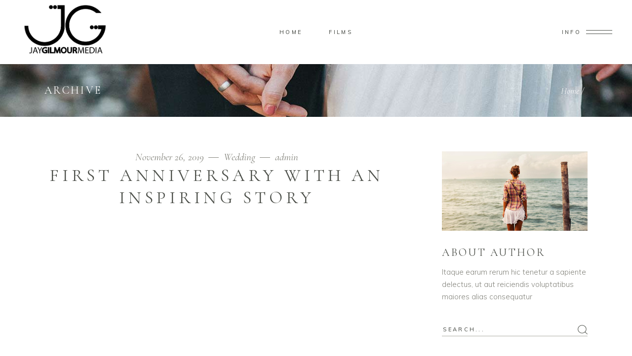

--- FILE ---
content_type: application/javascript
request_url: https://jaygilmourweddings.co.uk/wp-content/themes/solene/assets/js/modules.min.js?ver=6.9
body_size: 27151
content:
(o=>{function e(){eltdf.scroll=o(window).scrollTop();var e=/Chrome/.test(navigator.userAgent)&&/Google Inc/.test(navigator.vendor),t=/Safari/.test(navigator.userAgent)&&/Apple Computer/.test(navigator.vendor),n=-1<navigator.userAgent.toLowerCase().indexOf("firefox"),a=window.navigator.userAgent.indexOf("MSIE ");e&&eltdf.body.addClass("eltdf-chrome"),t&&eltdf.body.addClass("eltdf-safari"),n&&eltdf.body.addClass("eltdf-firefox"),(0<a||navigator.userAgent.match(/Trident.*rv\:11\./))&&eltdf.body.addClass("eltdf-ms-explorer"),/Edge\/\d./i.test(navigator.userAgent)&&eltdf.body.addClass("eltdf-edge"),eltdf.body.hasClass("eltdf-dark-header")&&(eltdf.defaultHeaderStyle="eltdf-dark-header"),eltdf.body.hasClass("eltdf-light-header")&&(eltdf.defaultHeaderStyle="eltdf-light-header")}function t(){}function n(){eltdf.windowWidth=o(window).width(),eltdf.windowHeight=o(window).height()}function a(){eltdf.scroll=o(window).scrollTop()}switch(window.eltdf={},eltdf.modules={},eltdf.scroll=0,eltdf.window=o(window),eltdf.document=o(document),eltdf.windowWidth=o(window).width(),eltdf.windowHeight=o(window).height(),eltdf.body=o("body"),eltdf.html=o("html, body"),eltdf.htmlEl=o("html"),eltdf.menuDropdownHeightSet=!1,eltdf.defaultHeaderStyle="",eltdf.minVideoWidth=1500,eltdf.videoWidthOriginal=1280,eltdf.videoHeightOriginal=720,eltdf.videoRatio=1.61,eltdf.eltdfOnDocumentReady=e,eltdf.eltdfOnWindowLoad=t,eltdf.eltdfOnWindowResize=n,eltdf.eltdfOnWindowScroll=a,o(document).ready(e),o(window).on("load",t),o(window).resize(n),o(window).scroll(a),!0){case eltdf.body.hasClass("eltdf-grid-1300"):eltdf.boxedLayoutWidth=1350;break;case eltdf.body.hasClass("eltdf-grid-1200"):eltdf.boxedLayoutWidth=1250;break;case eltdf.body.hasClass("eltdf-grid-1000"):eltdf.boxedLayoutWidth=1050;break;case eltdf.body.hasClass("eltdf-grid-800"):eltdf.boxedLayoutWidth=850;break;default:eltdf.boxedLayoutWidth=1150}eltdf.gridWidth=function(){var e=1100;switch(!0){case eltdf.body.hasClass("eltdf-grid-1300")&&1400<eltdf.windowWidth:e=1300;break;case eltdf.body.hasClass("eltdf-grid-1200")&&1300<eltdf.windowWidth:case eltdf.body.hasClass("eltdf-grid-1000")&&1200<eltdf.windowWidth:e=1200;break;case eltdf.body.hasClass("eltdf-grid-800")&&1024<eltdf.windowWidth:e=800}return e},eltdf.transitionEnd=(()=>{var e,t=document.createElement("transitionDetector"),n={WebkitTransition:"webkitTransitionEnd",MozTransition:"transitionend",transition:"transitionend"};for(e in n)if(void 0!==t.style[e])return n[e]})(),eltdf.animationEnd=(()=>{var e,t=document.createElement("animationDetector"),n={animation:"animationend",OAnimation:"oAnimationEnd",MozAnimation:"animationend",WebkitAnimation:"webkitAnimationEnd"};for(e in n)if(void 0!==t.style[e])return n[e]})()})(jQuery),(D=>{var e={};function t(){var a,e,t,n;m().init(),-1<navigator.appVersion.toLowerCase().indexOf("mac")&&eltdf.body.hasClass("eltdf-smooth-scroll")&&eltdf.body.removeClass("eltdf-smooth-scroll"),i().init(),D("#eltdf-back-to-top").on("click",function(e){e.preventDefault(),eltdf.html.animate({scrollTop:0},eltdf.window.scrollTop()/3,"linear")}),eltdf.window.scroll(function(){var e=D(this).scrollTop(),t=D(this).height(),e=0<e?e+t/2:1;s(e<1e3?"off":"on")}),r(),T(),P(),p(),(n=D(".eltdf-preload-background")).length&&n.each(function(){var e,t,n=D(this);""!==n.css("background-image")&&"none"!==n.css("background-image")?(t=(t=(t=n.attr("style")).match(/url\(["']?([^'")]+)['"]?\)/))?t[1]:"")&&((e=new Image).src=t,D(e).on("load",function(){n.removeClass("eltdf-preload-background")})):D(window).on("load",function(){n.removeClass("eltdf-preload-background")})}),f(),(n=D(".eltdf-search-post-type")).length&&n.each(function(){var e,t=D(this),n=t.find(".eltdf-post-type-search-field"),a=t.siblings(".eltdf-post-type-search-results"),o=t.find(".eltdf-search-loading"),d=t.find(".eltdf-search-icon"),l=(o.addClass("eltdf-hidden"),t.data("post-type"));n.on("keyup paste",function(){var t=D(this);t.attr("autocomplete","off"),o.removeClass("eltdf-hidden"),d.addClass("eltdf-hidden"),clearTimeout(e),e=setTimeout(function(){var e=t.val();e.length<3?(a.html(""),a.fadeOut(),o.addClass("eltdf-hidden"),d.removeClass("eltdf-hidden")):(e={action:"solene_elated_search_post_types",term:e,postType:l,search_post_types_nonce:D('input[name="eltdf_search_post_types_nonce"]').val()},D.ajax({type:"POST",data:e,url:eltdfGlobalVars.vars.eltdfAjaxUrl,success:function(e){e=JSON.parse(e);"success"===e.status&&(o.addClass("eltdf-hidden"),d.removeClass("eltdf-hidden"),a.html(e.data.html),a.fadeIn())},error:function(e,t,n){console.log("Status: "+t),console.log("Error: "+n),o.addClass("eltdf-hidden"),d.removeClass("eltdf-hidden"),a.fadeOut()}}))},500)}),n.on("focusout",function(){o.addClass("eltdf-hidden"),d.removeClass("eltdf-hidden"),a.fadeOut()})}),(n=D(".eltdf-dashboard-form")).length&&n.each(function(){var e=D(this),n=e.find("button.eltdf-dashboard-form-button"),a=n.data("updating-text"),o=n.data("updated-text"),d=e.data("action");e.on("submit",function(e){e.preventDefault();var t=n.html(),e=D(this).find(".eltdf-dashboard-gallery-upload-hidden"),i=[],s=(n.html(a),new FormData),e=(e.each(function(){var e,t,n=D(this),a=n.attr("name"),o=n.attr("id"),d=n[0].files;e=-1<a.indexOf("[")?(e=a.substring(0,a.indexOf("["))+"_eltdf_regarray_",n=o.indexOf("["),t=o.indexOf("]"),o=o.substring(n+1,t),i.push(e),e+o+"_"):a+"_eltdf_reg_",0===d.length&&s.append(e,new File([""],"eltdf-dummy-file.txt",{type:"text/plain"}));for(var l=0;l<d.length;l++)1===d[l].name.match(/\./g).length&&-1!==D.inArray(d[l].type,["image/png","image/jpg","image/jpeg","application/pdf"])&&s.append(e+l,d[l])}),s.append("action",d),D(this).serialize());return s.append("data",e),D.ajax({type:"POST",data:s,contentType:!1,processData:!1,url:eltdfGlobalVars.vars.eltdfAjaxUrl,success:function(e){e=JSON.parse(e);eltdf.modules.socialLogin.eltdfRenderAjaxResponseMessage(e),"success"===e.status?(n.html(o),window.location=e.redirect):n.html(t)}}),!1})}),c(),eltdf.body.hasClass("eltdf-smooth-page-transitions")&&(eltdf.body.hasClass("eltdf-smooth-page-transitions-preloader")&&(a=D("body > .eltdf-smooth-transition-loader.eltdf-mimic-ajax"),e=D("#eltdf-main-rev-holder"),n=!1,"undefined"!=typeof elementorFrontend&&(n=Boolean(elementorFrontend.isEditMode())),t=function(t,e,n){t=t||600,n=n||"easeOutSine",a.delay(e=e||0).fadeOut(t,n),D(window).on("bind","pageshow",function(e){e.originalEvent.persisted&&a.fadeOut(t,n)})},e.length?0!==a.find(".eltdf-solene-spinner").length?(setTimeout(function(){a.css("z-index",999)},1e3),setTimeout(function(){e.find("rs-module").revstart()},1e3),D(window).on("scroll",function(){1300<eltdf.window.scrollTop()?D(".eltdf-content").find(".eltdf-uncover-row").css({position:"fixed"}):D(".eltdf-content").find(".eltdf-uncover-row").css({position:"static"})})):t(1e3,1e3,"easeOutSine"):D(window).on("load",function(){t()}),n)&&a.fadeOut(1e3,"easeOutSine"),window.addEventListener("pageshow",function(e){(e.persisted||void 0!==window.performance&&2===window.performance.navigation.type)&&window.location.reload()}),eltdf.body.hasClass("eltdf-smooth-page-transitions-fadeout"))&&D("a").on("click",function(e){var t=D(this);(t.parents(".eltdf-shopping-cart-dropdown").length||t.parent(".product-remove").length)&&t.hasClass("remove")||t.parents(".woocommerce-product-gallery__image").length||1===e.which&&0<=t.attr("href").indexOf(window.location.host)&&void 0===t.data("rel")&&void 0===t.attr("rel")&&!t.hasClass("lightbox-active")&&(void 0===t.attr("target")||"_self"===t.attr("target"))&&t.attr("href").split("#")[0]!==window.location.href.split("#")[0]&&(e.preventDefault(),D(".eltdf-wrapper-inner").fadeOut(600,"easeOutSine",function(){window.location=t.attr("href")}))}),(n=D(".eltdf-has-appear-animation")).length&&n.each(function(){D(this).appear(function(){D(this).addClass("eltdf-item-appear")},{accX:0,accY:50})})}function n(){var e;W(),(e=D(".eltdf-owl-slider")).length&&e.each(function(){var e=D(this).find(".owl-dot");e.length&&e.each(function(){D(this).append('<svg class="eltdf-svg-circle"><circle cx="50%" cy="50%" r="45%"></circle></svg>')})}),h().init(),D(window).on("elementor/frontend/init",function(){elementorFrontend.hooks.addAction("frontend/element_ready/global",function(){W()})})}function a(){c(),T();var e,t,n=D(".eltdf-right-side-text");n.length&&(e=parseInt(n.css("bottom"),10),t=n.width(),n.css({bottom:t+e+"px",opacity:1}))}function o(e){l(e)}function d(e){for(var t=[37,38,39,40],n=t.length;n--;)if(e.keyCode===t[n])return void l(e)}function l(e){(e=e||window.event).preventDefault&&e.preventDefault(),e.returnValue=!1}(eltdf.modules.common=e).eltdfFluidVideo=P,e.eltdfEnableScroll=function(){window.removeEventListener&&window.removeEventListener("wheel",o,{passive:!1});window.onmousewheel=document.onmousewheel=document.onkeydown=null},e.eltdfDisableScroll=function(){window.addEventListener&&window.addEventListener("wheel",o,{passive:!1});document.onkeydown=d},e.eltdfInitParallax=W,e.eltdfInitSelfHostedVideoPlayer=r,e.eltdfSelfHostedVideoSize=T,e.eltdfStickySidebarWidget=h,e.getLoadMoreData=function(e){var t,n=e.data(),a={};for(t in n)n.hasOwnProperty(t)&&void 0!==n[t]&&!1!==n[t]&&(a[t]=n[t]);return a},e.setLoadMoreAjaxData=function(e,t){var n,a={action:t};for(n in e)e.hasOwnProperty(n)&&void 0!==e[n]&&!1!==e[n]&&(a[n]=e[n]);return a},e.setFixedImageProportionSize=u,e.eltdfInitPerfectScrollbar=function(){var n={wheelSpeed:.6,suppressScrollX:!0};return{init:function(e){var t;e.length&&(t=new PerfectScrollbar(e[0],n),D(window).resize(function(){t.update()}))}}},e.eltdfBlurImage=function(e,d,l,i){var s=window.requestAnimationFrame||window.mozRequestAnimationFrame||window.webkitRequestAnimationFrame||window.msRequestAnimationFrame,r=window.cancelAnimationFrame||window.mozCancelAnimationFrame;l=l||5,i=i||.03,D(e).on("mouseenter",function(){var n,a=D(this),o=0;s(function e(){var t=l*(Math.sin(o+=i)+1/l);if(0!=Math.round(n)){if(a.find(d).css({filter:"blur("+t+"px)"}),n=t,!(Math.round(n)<=l+1/l))return r(e),!1;s(e)}}),D(e).on("mouseleave",function(){s(function e(){var t=l*(Math.sin(o-=1.5*i)+1/l);if(0!=Math.round(n)){if(a.find(d).css({filter:"blur("+t+"px)"}),n=t,!(0<Math.round(n)))return a.find(d).css({filter:"blur(0px)"}),r(e),!1;s(e)}})})})},e.eltdfOnDocumentReady=t,e.eltdfOnWindowLoad=n,e.eltdfOnWindowResize=a,D(document).ready(t),D(window).on("load",n),D(window).resize(a);var i=function(){function a(){if(""!==(n=window.location.hash.split("#")[1])&&0<D('[data-eltdf-anchor="'+n+'"]').length){var e=D(".eltdf-main-menu a, .eltdf-mobile-nav a, .eltdf-fullscreen-menu a, .eltdf-vertical-menu a"),t=n,n=""!==t?D('[data-eltdf-anchor="'+t+'"]'):"";if(""!==t&&0<n.length)n=(n=n.offset().top)-d(n)-eltdfGlobalVars.vars.eltdfAddForAdminBar,e.length&&e.each(function(){var e=D(this);-1<e.attr("href").indexOf(t)&&o(e)}),eltdf.html.stop().animate({scrollTop:Math.round(n)},1e3,function(){history.pushState&&history.pushState(null,"","#"+t)})}}var o=function(t){D(".eltdf-main-menu, .eltdf-mobile-nav, .eltdf-fullscreen-menu, .eltdf-vertical-menu").each(function(){var e=D(this);t.parents(e).length&&(e.find(".eltdf-active-item").removeClass("eltdf-active-item"),t.parent().addClass("eltdf-active-item"),e.find("a").removeClass("current"),t.addClass("current"))})},d=function(e){"eltdf-sticky-header-on-scroll-down-up"===eltdf.modules.stickyHeader.behaviour&&(eltdf.modules.stickyHeader.isStickyVisible=e>eltdf.modules.header.stickyAppearAmount),"eltdf-sticky-header-on-scroll-up"===eltdf.modules.stickyHeader.behaviour&&e>eltdf.scroll&&(eltdf.modules.stickyHeader.isStickyVisible=!1);e=eltdf.modules.stickyHeader.isStickyVisible?eltdfGlobalVars.vars.eltdfStickyHeaderTransparencyHeight:eltdfPerPageVars.vars.eltdfHeaderTransparencyHeight;return e=eltdf.windowWidth<1025?0:e};return{init:function(){var t,e,n;D("[data-eltdf-anchor]").length&&(eltdf.document.on("click",".eltdf-main-menu a, .eltdf-fullscreen-menu a, a.eltdf-btn, .eltdf-anchor, .eltdf-mobile-nav a, .eltdf-vertical-menu a",function(){var e=D(this),t=e.prop("hash").split("#")[1],n=""!==t?D('[data-eltdf-anchor="'+t+'"]'):"";if(""!==t&&0<n.length)return n=(n=n.offset().top)-d(n)-eltdfGlobalVars.vars.eltdfAddForAdminBar,o(e),eltdf.html.stop().animate({scrollTop:Math.round(n)},1e3,function(){history.pushState&&history.pushState(null,"","#"+t)}),!1}),e=D("[data-eltdf-anchor]"),"/"!==(n=window.location.href.split("#")[0]).substr(-1)&&(n+="/"),e.waypoint(function(e){"down"===e&&(t=(0<D(this.element).length?D(this.element):D(this)).data("eltdf-anchor"),o(D("a[href='"+n+"#"+t+"']")))},{offset:"50%"}),e.waypoint(function(e){"up"===e&&(t=(0<D(this.element).length?D(this.element):D(this)).data("eltdf-anchor"),o(D("a[href='"+n+"#"+t+"']")))},{offset:function(){return-(D(this.element).outerHeight()-150)}}),D(window).on("load",function(){a()}))}}};function s(e){var t=D("#eltdf-back-to-top");t.removeClass("off on"),"on"===e?t.addClass("on"):t.addClass("off")}function r(){var e=D(".eltdf-self-hosted-video");e.length&&e.mediaelementplayer({audioWidth:"100%"})}function T(){var e=D(".eltdf-self-hosted-video-holder .eltdf-video-wrap");e.length&&e.each(function(){var e=D(this),t=e.closest(".eltdf-self-hosted-video-holder").outerWidth(),n=t/eltdf.videoRatio;navigator.userAgent.match(/(Android|iPod|iPhone|iPad|IEMobile|Opera Mini)/)&&(e.parent().width(t),e.parent().height(n)),e.width(t),e.height(n),e.find("video, .mejs-overlay, .mejs-poster").width(t),e.find("video, .mejs-overlay, .mejs-poster").height(n)})}function P(){fluidvids.init({selector:["iframe"],players:["www.youtube.com","player.vimeo.com"]})}function f(){var e='<div class="pp_pic_holder">                         <div class="ppt">&nbsp;</div>                         <div class="pp_top">                             <div class="pp_left"></div>                             <div class="pp_middle"></div>                             <div class="pp_right"></div>                         </div>                         <div class="pp_content_container">                             <div class="pp_left">                             <div class="pp_right">                                 <div class="pp_content">                                     <div class="pp_loaderIcon"></div>                                     <div class="pp_fade">                                         <a href="#" class="pp_expand" title="'+eltdfGlobalVars.vars.ppExpand+'">'+eltdfGlobalVars.vars.ppExpand+'</a>                                         <div class="pp_hoverContainer">                                             <a class="pp_next" href="#"><span class="fa fa-angle-right"></span></a>                                             <a class="pp_previous" href="#"><span class="fa fa-angle-left"></span></a>                                         </div>                                         <div id="pp_full_res"></div>                                         <div class="pp_details">                                             <div class="pp_nav">                                                 <a href="#" class="pp_arrow_previous">'+eltdfGlobalVars.vars.ppPrev+'</a>                                                 <p class="currentTextHolder">0/0</p>                                                 <a href="#" class="pp_arrow_next">'+eltdfGlobalVars.vars.ppNext+'</a>                                             </div>                                             <p class="pp_description"></p>                                             {pp_social}                                             <a class="pp_close" href="#">'+eltdfGlobalVars.vars.ppClose+'</a>                                         </div>                                     </div>                                 </div>                             </div>                             </div>                         </div>                         <div class="pp_bottom">                             <div class="pp_left"></div>                             <div class="pp_middle"></div>                             <div class="pp_right"></div>                         </div>                     </div>                     <div class="pp_overlay"></div>';D("a[data-rel^='prettyPhoto']").prettyPhoto({hook:"data-rel",animation_speed:"normal",slideshow:!1,autoplay_slideshow:!1,opacity:1,show_title:!0,allow_resize:!0,horizontal_padding:0,default_width:960,default_height:540,counter_separator_label:"/",theme:"pp_default",hideflash:!1,wmode:"opaque",autoplay:!0,modal:!1,overlay_gallery:!1,keyboard_shortcuts:!0,deeplinking:!1,custom_markup:"",social_tools:!1,markup:e})}function c(){var e=D(".eltdf-grid-masonry-list");e.length&&e.each(function(){var e=D(this),t=e.find(".eltdf-masonry-list-wrapper"),n=e.find(".eltdf-masonry-grid-sizer").width();t.waitForImages(function(){t.isotope({layoutMode:"packery",itemSelector:".eltdf-item-space",percentPosition:!0,masonry:{columnWidth:".eltdf-masonry-grid-sizer",gutter:".eltdf-masonry-grid-gutter"}}),(e.find(".eltdf-fixed-masonry-item").length||e.hasClass("eltdf-fixed-masonry-items"))&&u(t,t.find(".eltdf-item-space"),n,!0),setTimeout(function(){W()},600),t.isotope("layout").css("opacity",1)})})}function u(e,t,n,a){var o,d;!e.hasClass("eltdf-masonry-images-fixed")&&!0!==a||(n=n-2*(a=parseInt(t.css("paddingLeft"),10)),t=e.find(".eltdf-masonry-size-small"),o=e.find(".eltdf-masonry-size-large-width"),d=e.find(".eltdf-masonry-size-large-height"),e=e.find(".eltdf-masonry-size-large-width-height"),t.css("height",n),d.css("height",Math.round(2*(n+a))),680<eltdf.windowWidth?(o.css("height",n),e.css("height",Math.round(2*(n+a)))):(o.css("height",Math.round(n/2)),e.css("height",n)))}e.eltdfPrettyPhoto=f,e.eltdfInitGridMasonryListLayout=c;var m=function(){var e=D(".eltdf-icon-has-hover");return{init:function(){e.length&&e.each(function(){var e,t,n,a;void 0!==(e=D(this)).data("hover-color")&&(t=function(e){e.data.icon.css("color",e.data.color)},n=e.data("hover-color"),a=e.css("color"),""!==n)&&(e.on("mouseenter",{icon:e,color:n},t),e.on("mouseleave",{icon:e,color:a},t))})}}};function W(){var e=D(".eltdf-parallax-row-holder");e.length&&e.each(function(){var e,t=D(this),n=t.find(".eltdf-parallax-helper-holder"),a=0,o=n.length?(e=n.data("parallax-bg-image"),.4*n.data("parallax-bg-speed")):(e=t.data("parallax-bg-image"),.4*t.data("parallax-bg-speed"));void 0!==t.data("parallax-bg-height")&&!1!==t.data("parallax-bg-height")&&(a=parseInt(t.data("parallax-bg-height"))),void 0!==n.data("parallax-bg-height")&&!1!==n.data("parallax-bg-height")&&(a=parseInt(n.data("parallax-bg-height"))),t.css({"background-image":"url("+e+")"}),0<a&&t.css({"min-height":a+"px",height:a+"px"}),t.parallax("50%",o)})}function h(){var d,l,e=D(".eltdf-widget-sticky-sidebar"),t=D(".eltdf-page-header"),s=t.length?t.outerHeight():0,i=0,r=0,f=[];function n(){f.length&&D.each(f,function(e){f[e].object;var t,n,a=f[e].offset,o=f[e].position,d=f[e].height,l=f[e].width,i=f[e].sidebarHolder,e=f[e].sidebarHolderHeight;eltdf.body.hasClass("eltdf-fixed-on-scroll")?(t=D(".eltdf-fixed-wrapper.fixed")).length&&(s=t.outerHeight()+eltdfGlobalVars.vars.eltdfAddForAdminBar):eltdf.body.hasClass("eltdf-no-behavior")&&(s=eltdfGlobalVars.vars.eltdfAddForAdminBar),1024<eltdf.windowWidth&&i.length&&(t=-(o-s),n=d-o-40,o=e+a-s-o-eltdfGlobalVars.vars.eltdfTopBarHeight,eltdf.scroll>=a-s)&&d<e?(i.hasClass("eltdf-sticky-sidebar-appeared")?i.css({top:t+"px"}):i.addClass("eltdf-sticky-sidebar-appeared").css({position:"fixed",top:t+"px",width:l,"margin-top":"-10px"}).animate({"margin-top":"0"},200),eltdf.scroll+n>=o?(a=e-n+t-s,i.css({position:"absolute",top:a+"px"})):i.hasClass("eltdf-sticky-sidebar-appeared")&&i.css({position:"fixed",top:t+"px"})):i.removeClass("eltdf-sticky-sidebar-appeared").css({position:"relative",top:"0",width:"auto"})})}return{init:function(){e.length&&e.each(function(){var e=D(this),t=e.parents("aside.eltdf-sidebar"),n=e.parents(".wpb_widgetised_column"),a="",o=0;d=e.offset().top,l=e.position().top,r=i=0,t.length?(i=t.outerHeight(),r=t.outerWidth(),o=(a=t).parent().parent().outerHeight(),(t=t.parent().parent().find(".eltdf-blog-holder")).length&&(o-=parseInt(t.css("marginBottom")))):n.length&&(i=n.outerHeight(),r=n.outerWidth(),o=(a=n).parents(".vc_row").outerHeight()),f.push({object:e,offset:d,position:l,height:i,width:r,sidebarHolder:a,sidebarHolderHeight:o})}),n(),D(window).scroll(function(){n()})},reInit:n}}function p(){var e=D(".eltdf-owl-slider");e.length&&e.each(function(){var t=D(this),e=D(this),n=t.children().length,a=1,o=!0,d=!0,l=!0,i=5e3,s=600,r=0,f=0,c=0,u=0,m=!1,h=!1,p=!1,g=!1,v=!1,w=!0,y=!1,b=!1,C=!!t.hasClass("eltdf-list-is-slider"),_=C?t.parent():t;if(void 0===t.data("number-of-items")||!1===t.data("number-of-items")||C||(a=t.data("number-of-items")),void 0!==_.data("number-of-columns")&&!1!==_.data("number-of-columns")&&C)switch(_.data("number-of-columns")){case"one":a=1;break;case"two":a=2;break;case"three":a=3;break;case"four":a=4;break;case"five":a=5;break;case"six":a=6;break;default:a=4}"no"===_.data("enable-loop")&&(o=!1),"no"===_.data("enable-autoplay")&&(d=!1),"no"===_.data("enable-autoplay-hover-pause")&&(l=!1),void 0!==_.data("slider-speed")&&!1!==_.data("slider-speed")&&(i=_.data("slider-speed")),void 0!==_.data("slider-speed-animation")&&!1!==_.data("slider-speed-animation")&&(s=_.data("slider-speed-animation")),void 0!==_.data("slider-margin")&&!1!==_.data("slider-margin")?r="no"===_.data("slider-margin")?0:_.data("slider-margin"):t.parent().hasClass("eltdf-huge-space")?r=54:t.parent().hasClass("eltdf-large-space")?r=25:t.parent().hasClass("eltdf-medium-space")?r=20:t.parent().hasClass("eltdf-normal-space")?r=15:t.parent().hasClass("eltdf-small-space")?r=10:t.parent().hasClass("eltdf-tiny-space")&&(r=5),"yes"===_.data("slider-padding")&&(m=!0,u=parseInt(.28*t.outerWidth()),r=50),"yes"===_.data("enable-center")&&(h=!0),"yes"===_.data("enable-auto-width")&&(p=!0),void 0!==_.data("slider-animate-in")&&!1!==_.data("slider-animate-in")&&(g=_.data("slider-animate-in")),void 0!==_.data("slider-animate-out")&&!1!==_.data("slider-animate-out")&&(v=_.data("slider-animate-out")),"no"===_.data("enable-navigation")&&(w=!1),"yes"===_.data("enable-pagination")&&(y=!0),(b="yes"===_.data("enable-thumbnail")?!0:b)&&!y&&(y=!0,e.addClass("eltdf-slider-hide-pagination")),w&&y&&t.addClass("eltdf-slider-has-both-nav"),n<=1&&(y=w=d=o=!1);var x=2,k=3,I=a,S=a;if(a<3&&(k=x=a),4<a&&(I=4),5<a&&(S=5),(m||30<r)&&(f=20,c=30),0<r&&r<=30&&(c=f=r),t.waitForImages(function(){e=t.owlCarousel({items:a,loop:o,autoplay:d,autoplayHoverPause:l,autoplayTimeout:i,smartSpeed:s,margin:r,stagePadding:u,center:h,autoWidth:p,animateIn:g,animateOut:v,dots:y,nav:w,navText:['<span class="eltdf-prev-icon">'+eltdfGlobalVars.vars.sliderNavPrevArrow+"</span>",'<span class="eltdf-next-icon">'+eltdfGlobalVars.vars.sliderNavNextArrow+"</span>"],responsive:{0:{items:1,margin:f,stagePadding:0,center:!1,autoWidth:!1},681:{items:x,margin:c},769:{items:k,margin:c},1025:{items:I},1281:{items:S},1367:{items:a}},onInitialize:function(){t.css("visibility","visible"),W(),(t.find("iframe").length||t.find("video").length)&&setTimeout(function(){T(),P()},500),b&&A.find(".eltdf-slider-thumbnail-item:first-child").addClass("active")},onRefreshed:function(){var e;!0===p&&(e=parseInt(t.find(".owl-stage").css("width")),t.find(".owl-stage").css("width",e+1+"px"))},onTranslate:function(e){b&&(e=e.page.index+1,A.find(".eltdf-slider-thumbnail-item.active").removeClass("active"),A.find(".eltdf-slider-thumbnail-item:nth-child("+e+")").addClass("active"))},onDrag:function(e){eltdf.body.hasClass("eltdf-smooth-page-transitions-fadeout")&&0<e.isTrigger&&t.addClass("eltdf-slider-is-moving")},onDragged:function(){eltdf.body.hasClass("eltdf-smooth-page-transitions-fadeout")&&t.hasClass("eltdf-slider-is-moving")&&setTimeout(function(){t.removeClass("eltdf-slider-is-moving")},500)}})}),b){var A=t.parent().find(".eltdf-slider-thumbnail"),O="";switch(parseInt(A.data("thumbnail-count"))%6){case 2:O="two";break;case 3:O="three";break;case 4:O="four";break;case 5:O="five";break;default:O="six"}""!==O&&A.addClass("eltdf-slider-columns-"+O),A.find(".eltdf-slider-thumbnail-item").on("click",function(){D(this).siblings(".active").removeClass("active"),D(this).addClass("active"),e.trigger("to.owl.carousel",[D(this).index(),s])})}})}e.eltdfOwlSlider=p})(jQuery),(r=>{var e={};function t(){f()}function n(){o().init()}function a(){o().scroll()}function f(){var e=r("audio.eltdf-blog-audio");e.length&&e.mediaelementplayer({audioWidth:"100%"})}function o(){function n(e){var t=e.outerHeight()+e.offset().top-eltdfGlobalVars.vars.eltdfAddForAdminBar;!e.hasClass("eltdf-blog-pagination-infinite-scroll-started")&&eltdf.scroll+eltdf.windowHeight>t&&a(e)}function a(n){var e,a=n.children(".eltdf-blog-holder-inner"),t=(void 0!==n.data("max-num-pages")&&!1!==n.data("max-num-pages")&&(e=n.data("max-num-pages")),n.hasClass("eltdf-blog-pagination-infinite-scroll")&&n.addClass("eltdf-blog-pagination-infinite-scroll-started"),eltdf.modules.common.getLoadMoreData(n)),o=n.find(".eltdf-blog-pag-loading"),d=t.nextPage,l=n.find('input[name*="eltdf_blog_load_more_nonce_"]');t.blog_load_more_id=l.attr("name").substring(l.attr("name").length-4,l.attr("name").length),t.blog_load_more_nonce=l.val(),d<=e&&(o.addClass("eltdf-showing"),l=eltdf.modules.common.setLoadMoreAjaxData(t,"solene_elated_blog_load_more"),r.ajax({type:"POST",data:l,url:eltdfGlobalVars.vars.eltdfAjaxUrl,success:function(e){d++,n.data("next-page",d);var t=r.parseJSON(e).html;n.waitForImages(function(){n.hasClass("eltdf-grid-masonry-list")?(i(a,o,t),eltdf.modules.common.setFixedImageProportionSize(n,n.find("article"),a.find(".eltdf-masonry-grid-sizer").width())):s(a,o,t),setTimeout(function(){f(),eltdf.modules.common.eltdfOwlSlider(),eltdf.modules.common.eltdfFluidVideo(),eltdf.modules.common.eltdfInitSelfHostedVideoPlayer(),eltdf.modules.common.eltdfSelfHostedVideoSize(),"function"==typeof eltdf.modules.common.eltdfStickySidebarWidget&&eltdf.modules.common.eltdfStickySidebarWidget().reInit(),r(document.body).trigger("blog_list_load_more_trigger")},400)}),n.hasClass("eltdf-blog-pagination-infinite-scroll-started")&&n.removeClass("eltdf-blog-pagination-infinite-scroll-started")}})),d===e&&n.find(".eltdf-blog-pag-load-more").hide()}var e=r(".eltdf-blog-holder"),i=function(e,t,n){e.append(n).isotope("reloadItems").isotope({sortBy:"original-order"}),t.removeClass("eltdf-showing"),setTimeout(function(){e.isotope("layout")},600)},s=function(e,t,n){t.removeClass("eltdf-showing"),e.append(n)};return{init:function(){e.length&&e.each(function(){var t,e=r(this);e.hasClass("eltdf-blog-pagination-load-more")&&(t=e).find(".eltdf-blog-pag-load-more a").on("click",function(e){e.preventDefault(),e.stopPropagation(),a(t)}),e.hasClass("eltdf-blog-pagination-infinite-scroll")&&n(e)})},scroll:function(){e.length&&e.each(function(){var e=r(this);e.hasClass("eltdf-blog-pagination-infinite-scroll")&&n(e)})}}}(eltdf.modules.blog=e).eltdfOnDocumentReady=t,e.eltdfOnWindowLoad=n,e.eltdfOnWindowScroll=a,r(document).ready(t),r(window).on("load",n),r(window).scroll(a)})(jQuery),(o=>{var e={};function t(){var e,t,n,a;o("body:not(.error404) .eltdf-footer-uncover").length&&!eltdf.htmlEl.hasClass("touch")&&(e=o("footer"),t=e.outerHeight(),n=o(".eltdf-content"),(a=function(){n.css("margin-bottom",t),e.css("height",t)})(),o(window).resize(function(){t=e.find(".eltdf-footer-inner").outerHeight(),a()}))}(eltdf.modules.footer=e).eltdfOnWindowLoad=t,o(window).on("load",t)})(jQuery),(s=>{var e={};function t(){a(),setTimeout(function(){s(".eltdf-drop-down > ul > li").each(function(){var o=s(this);o.find(".second").length&&o.waitForImages(function(){var t,e,n=o.find(".second"),a=eltdf.menuDropdownHeightSet?0:n.outerHeight();o.hasClass("wide")&&(t=0,(e=n.find("> .inner > ul > li")).each(function(){var e=s(this).outerHeight();t<e&&(t=e)}),e.css("height","").height(t),eltdf.menuDropdownHeightSet||(a=n.outerHeight())),eltdf.menuDropdownHeightSet||n.height(0),navigator.userAgent.match(/(iPod|iPhone|iPad)/)?o.on("touchstart mouseenter",function(){n.css({height:a,overflow:"visible",visibility:"visible",opacity:"1"})}).on("mouseleave",function(){n.css({height:"0px",overflow:"hidden",visibility:"hidden",opacity:"0"})}):eltdf.body.hasClass("eltdf-dropdown-animate-height")?o.hoverIntent({interval:0,over:function(){setTimeout(function(){n.addClass("eltdf-drop-down-start").css({visibility:"visible",height:"0",opacity:"1"}),n.stop().animate({height:a},400,"easeInOutQuint",function(){n.css("overflow","visible")})},100)},timeout:100,out:function(){n.stop().animate({height:"0",opacity:0},100,function(){n.css({overflow:"hidden",visibility:"hidden"})}),n.removeClass("eltdf-drop-down-start")}}):o.hoverIntent({interval:0,over:function(){setTimeout(function(){n.addClass("eltdf-drop-down-start").stop().css({height:a})},150)},timeout:150,out:function(){n.stop().css({height:"0"}).removeClass("eltdf-drop-down-start")}})})}),s(".eltdf-drop-down ul li.wide ul li a").on("click",function(e){var t;1===e.which&&(t=s(this),setTimeout(function(){t.mouseleave()},500))}),eltdf.menuDropdownHeightSet=!0},100)}function n(){o()}function a(){var e=s(".eltdf-drop-down > ul > li.narrow.menu-item-has-children");e.length&&e.each(function(e){var t,n=s(this),a=n.offset().left,o=n.find(".second"),d=o.find(".inner ul"),l=d.outerWidth(),i=eltdf.windowWidth-a;eltdf.body.hasClass("eltdf-boxed")&&(i=eltdf.boxedLayoutWidth-(a-(eltdf.windowWidth-eltdf.boxedLayoutWidth)/2)),0<n.find("li.sub").length&&(t=i-l),o.removeClass("right"),d.removeClass("right"),(i<l||t<l)&&(o.addClass("right"),d.addClass("right"))})}function o(){var e=s(".eltdf-drop-down > ul > li.wide");e.length&&e.each(function(e){var t,n,a=s(this).find(".second");!a.length||a.hasClass("left_position")||a.hasClass("right_position")||(a.css("left",0),t=a.offset().left,eltdf.body.hasClass("eltdf-boxed")?(n=s(".eltdf-boxed .eltdf-wrapper .eltdf-wrapper-inner").outerWidth(),t-=(eltdf.windowWidth-n)/2,a.css({left:-t,width:n})):eltdf.body.hasClass("eltdf-wide-dropdown-menu-in-grid")?a.css({left:-t+(eltdf.windowWidth-eltdf.gridWidth())/2,width:eltdf.gridWidth()}):a.css({left:-t,width:eltdf.windowWidth}))})}(eltdf.modules.header=e).eltdfSetDropDownMenuPosition=a,e.eltdfSetDropDownWideMenuPosition=o,e.eltdfOnDocumentReady=t,e.eltdfOnWindowLoad=n,s(document).ready(t),s(window).on("load",n)})(jQuery),(f=>{var e={};function t(){var a,o=f(".eltdf-wrapper"),d=f(".eltdf-side-menu"),l=f("a.eltdf-side-menu-button-opener"),i=!1,s=!1,r=!1;eltdf.body.hasClass("eltdf-side-menu-slide-from-right")?(f(".eltdf-cover").remove(),a="eltdf-right-side-menu-opened",o.prepend('<div class="eltdf-cover"/>'),i=!0):eltdf.body.hasClass("eltdf-side-menu-slide-with-content")?(a="eltdf-side-menu-open",s=!0):eltdf.body.hasClass("eltdf-side-area-uncovered-from-content")&&(a="eltdf-right-side-menu-opened",r=!0),f("a.eltdf-side-menu-button-opener, a.eltdf-close-side-menu").on("click",function(e){var t,n;e.preventDefault(),o.one("wheel",function(){l.hasClass("opened")&&(eltdf.modules.common.eltdfEnableScroll(),l.removeClass("opened"),eltdf.body.removeClass("eltdf-side-menu-open"))}),l.hasClass("opened")?(eltdf.modules.common.eltdfEnableScroll(),l.removeClass("opened"),eltdf.body.removeClass(a),r&&(t=setTimeout(function(){d.css({visibility:"hidden"}),clearTimeout(t)},400))):(eltdf.modules.common.eltdfDisableScroll(),l.addClass("opened"),eltdf.body.addClass(a),i&&f(".eltdf-wrapper .eltdf-cover").on("click",function(){eltdf.modules.common.eltdfEnableScroll(),eltdf.body.removeClass("eltdf-right-side-menu-opened"),l.removeClass("opened")}),r&&d.css({visibility:"visible"}),n=f(window).scrollTop(),f(window).scroll(function(){var e;400<Math.abs(eltdf.scroll-n)&&(eltdf.modules.common.eltdfEnableScroll(),eltdf.body.removeClass(a),l.removeClass("opened"),r)&&(e=setTimeout(function(){d.css({visibility:"hidden"}),clearTimeout(e)},400))})),s&&(e.stopPropagation(),o.on("click",function(){e.preventDefault(),eltdf.modules.common.eltdfEnableScroll(),l.removeClass("opened"),eltdf.body.removeClass("eltdf-side-menu-open")}))}),d.length&&eltdf.modules.common.eltdfInitPerfectScrollbar().init(d)}(eltdf.modules.sidearea=e).eltdfOnDocumentReady=t,f(document).ready(t)})(jQuery),(i=>{var e={};function t(){var e,t,n,a,o,d=i(".eltdf-subscribe-popup-holder"),l=i(".eltdf-sp-close");d.length&&(e=d.find(".eltdf-sp-prevent"),t="no",e.length&&(n=d.hasClass("eltdf-sp-prevent-cookies"),a=e.find(".eltdf-sp-prevent-input"),o=a.data("value"),(n?(t=localStorage.getItem("disabledPopup"),sessionStorage):(t=sessionStorage.getItem("disabledPopup"),localStorage)).removeItem("disabledPopup"),e.children().on("click",function(e){"yes"!==o?(o="yes",a.addClass("eltdf-sp-prevent-clicked").data("value","yes")):(o="no",a.removeClass("eltdf-sp-prevent-clicked").data("value","no")),"yes"===o?(n?localStorage:sessionStorage).setItem("disabledPopup","yes"):(n?localStorage:sessionStorage).setItem("disabledPopup","no")})),"yes"!==t)&&(eltdf.body.hasClass("eltdf-sp-opened")?(eltdf.body.removeClass("eltdf-sp-opened"),eltdf.modules.common.eltdfEnableScroll()):(eltdf.body.addClass("eltdf-sp-opened"),eltdf.modules.common.eltdfDisableScroll()),l.on("click",function(e){e.preventDefault(),eltdf.body.removeClass("eltdf-sp-opened"),eltdf.modules.common.eltdfEnableScroll()}),i(document).keyup(function(e){27===e.keyCode&&(eltdf.body.removeClass("eltdf-sp-opened"),eltdf.modules.common.eltdfEnableScroll())}))}(eltdf.modules.subscribePopup=e).eltdfOnWindowLoad=t,i(window).on("load",t)})(jQuery),(i=>{var e={};function t(){var e,t,n,a,o,d,l=i(".eltdf-title-holder.eltdf-bg-parallax");0<l.length&&1024<eltdf.windowWidth&&(e=l.hasClass("eltdf-bg-parallax-zoom-out"),t=parseInt(l.data("height")),n=parseInt(l.data("background-width")),a=t/1e4*7,o=-eltdf.scroll*a,d=eltdfGlobalVars.vars.eltdfAddForAdminBar,l.css({"background-position":"center "+(o+d)+"px"}),e&&l.css({"background-size":n-eltdf.scroll+"px auto"}),i(window).scroll(function(){o=-eltdf.scroll*a,l.css({"background-position":"center "+(o+d)+"px"}),e&&l.css({"background-size":n-eltdf.scroll+"px auto"})}))}(eltdf.modules.title=e).eltdfOnDocumentReady=t,i(document).ready(t)})(jQuery),(s=>{var e={};function t(){s(document).on("click",".eltdf-quantity-minus, .eltdf-quantity-plus",function(e){e.stopPropagation();var t,e=s(this),n=e.siblings(".eltdf-quantity-input"),a=parseFloat(n.data("step")),o=parseFloat(n.data("max")),d=parseFloat(n.data("min")),l=!1,i="function"==typeof Number.isNaN&&Number.isNaN(parseFloat(n.val()))?d:parseFloat(n.val());(l=e.hasClass("eltdf-quantity-minus")?!0:l)?d<=(t=i-a)?n.val(t):n.val(d):(t=i+a,void 0!==o&&o<=t?n.val(o):n.val(t)),n.trigger("change")});var e=s(".woocommerce-ordering .orderby");e.length&&e.select2({minimumResultsForSearch:1/0}),(e=s(".eltdf-woocommerce-page .eltdf-content .variations td.value select")).length&&e.select2(),(e=s("#calc_shipping_country")).length&&e.select2(),(e=s(".cart-collaterals .shipping select#calc_shipping_state")).length&&e.select2(),(e=s(".widget.widget_archive select, .widget.widget_categories select, .widget.widget_text select")).length&&"function"==typeof e.select2&&e.select2(),(e=s(".eltdf-woo-single-page.eltdf-woo-single-has-pretty-photo .images .woocommerce-product-gallery__image")).length&&(e.children("a").attr("data-rel","prettyPhoto[woo_single_pretty_photo]"),"function"==typeof eltdf.modules.common.eltdfPrettyPhoto)&&eltdf.modules.common.eltdfPrettyPhoto()}(eltdf.modules.woocommerce=e).eltdfOnDocumentReady=t,s(document).ready(t)})(jQuery),(u=>{var e={};function t(){a().init(),u(window).on("elementor/frontend/init",function(){elementorFrontend.hooks.addAction("frontend/element_ready/eltdf_blog_list.default",function(){eltdf.modules.common.eltdfInitGridMasonryListLayout(),a().init()})})}function n(){a().scroll()}function a(){function o(e){var t=e.outerHeight()+e.offset().top-eltdfGlobalVars.vars.eltdfAddForAdminBar;!e.hasClass("eltdf-bl-pag-infinite-scroll-started")&&eltdf.scroll+eltdf.windowHeight>t&&d(e)}function d(n,e){var a,o=n.find(".eltdf-blog-list"),e=(void 0!==n.data("max-num-pages")&&!1!==n.data("max-num-pages")&&(a=n.data("max-num-pages")),n.hasClass("eltdf-bl-pag-standard-shortcodes")&&n.data("next-page",e),n.hasClass("eltdf-bl-pag-infinite-scroll")&&n.addClass("eltdf-bl-pag-infinite-scroll-started"),eltdf.modules.common.getLoadMoreData(n)),d=n.find(".eltdf-blog-pag-loading"),l=e.nextPage,t=n.find('input[name*="eltdf_blog_load_more_nonce_"]');e.blog_load_more_id=t.attr("name").substring(t.attr("name").length-4,t.attr("name").length),e.blog_load_more_nonce=t.val(),l<=a&&(n.hasClass("eltdf-bl-pag-standard-shortcodes")?(d.addClass("eltdf-showing eltdf-standard-pag-trigger"),n.addClass("eltdf-bl-pag-standard-shortcodes-animate")):d.addClass("eltdf-showing"),t=eltdf.modules.common.setLoadMoreAjaxData(e,"solene_elated_blog_shortcode_load_more"),u.ajax({type:"POST",data:t,url:eltdfGlobalVars.vars.eltdfAjaxUrl,success:function(e){n.hasClass("eltdf-bl-pag-standard-shortcodes")||l++,n.data("next-page",l);var t=u.parseJSON(e).html;n.hasClass("eltdf-bl-pag-standard-shortcodes")?(i(n,a,l),n.waitForImages(function(){n.hasClass("eltdf-bl-masonry")?s(n,o,d,t):(r(n,o,d,t),"function"==typeof eltdf.modules.common.eltdfStickySidebarWidget&&eltdf.modules.common.eltdfStickySidebarWidget().reInit())})):n.waitForImages(function(){n.hasClass("eltdf-bl-masonry")?f(o,d,t):(c(o,d,t),"function"==typeof eltdf.modules.common.eltdfStickySidebarWidget&&eltdf.modules.common.eltdfStickySidebarWidget().reInit())}),n.hasClass("eltdf-bl-pag-infinite-scroll-started")&&n.removeClass("eltdf-bl-pag-infinite-scroll-started")}})),l===a&&n.find(".eltdf-blog-pag-load-more").hide()}var e=u(".eltdf-blog-list-holder"),i=function(e,t,n){var e=e.find(".eltdf-bl-standard-pagination"),a=e.find("li.eltdf-pag-number"),o=e.find("li.eltdf-pag-prev a"),e=e.find("li.eltdf-pag-next a");a.removeClass("eltdf-pag-active"),a.eq(n-1).addClass("eltdf-pag-active"),o.data("paged",n-1),e.data("paged",n+1),1<n?o.css({opacity:"1"}):o.css({opacity:"0"}),n===t?e.css({opacity:"0"}):e.css({opacity:"1"})},s=function(e,t,n,a){var o="";t.children('[class*="-grid-sizer"]').length&&(o+=t.children('[class*="-grid-sizer"]')[0].outerHTML),t.children('[class*="-grid-gutter"]').length&&(o+=t.children('[class*="-grid-gutter"]')[0].outerHTML),t.html(o+a).isotope("reloadItems").isotope({sortBy:"original-order"}),n.removeClass("eltdf-showing eltdf-standard-pag-trigger"),e.removeClass("eltdf-bl-pag-standard-shortcodes-animate"),setTimeout(function(){t.isotope("layout"),"function"==typeof eltdf.modules.common.eltdfStickySidebarWidget&&eltdf.modules.common.eltdfStickySidebarWidget().reInit()},600)},r=function(e,t,n,a){n.removeClass("eltdf-showing eltdf-standard-pag-trigger"),e.removeClass("eltdf-bl-pag-standard-shortcodes-animate"),t.html(a)},f=function(e,t,n){e.append(n).isotope("reloadItems").isotope({sortBy:"original-order"}),t.removeClass("eltdf-showing"),setTimeout(function(){e.isotope("layout"),"function"==typeof eltdf.modules.common.eltdfStickySidebarWidget&&eltdf.modules.common.eltdfStickySidebarWidget().reInit()},600)},c=function(e,t,n){t.removeClass("eltdf-showing"),e.append(n)};return{init:function(){e.length&&e.each(function(){var a,e,t,n=u(this);n.hasClass("eltdf-bl-pag-standard-shortcodes")&&(e=(a=n).find(".eltdf-bl-standard-pagination li")).length&&e.each(function(){var t=u(this).children("a"),n=1;t.on("click",function(e){e.preventDefault(),e.stopPropagation(),void 0!==t.data("paged")&&!1!==t.data("paged")&&(n=t.data("paged")),d(a,n)})}),n.hasClass("eltdf-bl-pag-load-more")&&(t=n).find(".eltdf-blog-pag-load-more a").on("click",function(e){e.preventDefault(),e.stopPropagation(),d(t)}),n.hasClass("eltdf-bl-pag-infinite-scroll")&&o(n)})},scroll:function(){e.length&&e.each(function(){var e=u(this);e.hasClass("eltdf-bl-pag-infinite-scroll")&&o(e)})}}}(eltdf.modules.blogListSC=e).eltdfOnWindowLoad=t,e.eltdfOnWindowScroll=n,u(window).on("load",t),u(window).scroll(n)})(jQuery),(e=>{var t={};function n(){e(window).on("elementor/frontend/init",function(){elementorFrontend.hooks.addAction("frontend/element_ready/eltdf_blog_slider.default",function(){eltdf.modules.common.eltdfOwlSlider()})})}(eltdf.modules.blogSliderSC=t).eltdfOnWindowLoad=n,e(window).on("load",n)})(jQuery),(e=>{var t={};function n(){o()}function a(){o()}function o(){var t,n,a,o,d,l,i;eltdf.body.hasClass("eltdf-header-divided")&&(t=e(".eltdf-menu-area, .eltdf-sticky-header"),n=t.width(),a=parseInt(t.find(".eltdf-vertical-align-containers").css("paddingLeft"),10),o=e(".eltdf-main-menu > ul > li > a"),d=0,l=t.find(".eltdf-logo-wrapper .eltdf-normal-logo"),i=0,t.waitForImages(function(){t.find(".eltdf-grid").length&&(n=t.find(".eltdf-grid").outerWidth()),o.length&&(d=parseInt(o.css("paddingLeft"),10)),l.length&&(i=l.width()/2);var e=Math.round(n/2-d-i-a);t.find(".eltdf-position-left").width(e),t.find(".eltdf-position-right").width(e),t.css("opacity",1),"function"==typeof eltdf.modules.header.eltdfSetDropDownMenuPosition&&eltdf.modules.header.eltdfSetDropDownMenuPosition(),"function"==typeof eltdf.modules.header.eltdfSetDropDownWideMenuPosition&&eltdf.modules.header.eltdfSetDropDownWideMenuPosition()}))}(eltdf.modules.headerDivided=t).eltdfOnDocumentReady=n,t.eltdfOnWindowResize=a,e(document).ready(n),e(window).resize(a)})(jQuery),(f=>{var e={};function t(){var e,t,n,a,o,d,l,i,s,r=f("a.eltdf-fullscreen-menu-opener");r.length&&(e=f(".eltdf-fullscreen-menu-holder-outer"),a=n=!1,o=f(".eltdf-fullscreen-above-menu-widget-holder"),d=f(".eltdf-fullscreen-below-menu-widget-holder"),l=f(".eltdf-fullscreen-menu-holder-outer nav > ul > li > a"),i=f(".eltdf-fullscreen-menu > ul li.has_sub > a"),s=f(".eltdf-fullscreen-menu ul li:not(.has_sub) a"),eltdf.modules.common.eltdfInitPerfectScrollbar().init(e),f(window).resize(function(){e.height(eltdf.windowHeight)}),eltdf.body.hasClass("eltdf-fade-push-text-right")?(t="eltdf-push-nav-right",n=!0):eltdf.body.hasClass("eltdf-fade-push-text-top")&&(t="eltdf-push-text-top",a=!0),(n||a)&&(o.length&&o.children().css({"-webkit-animation-delay":"0ms","-moz-animation-delay":"0ms","animation-delay":"0ms"}),l.each(function(e){f(this).css({"-webkit-animation-delay":70*(e+1)+"ms","-moz-animation-delay":70*(e+1)+"ms","animation-delay":70*(e+1)+"ms"})}),d.length)&&d.children().css({"-webkit-animation-delay":70*(l.length+1)+"ms","-moz-animation-delay":70*(l.length+1)+"ms","animation-delay":70*(l.length+1)+"ms"}),r.on("click",function(e){e.preventDefault(),r.hasClass("eltdf-fm-opened")?(r.removeClass("eltdf-fm-opened"),eltdf.body.removeClass("eltdf-fullscreen-menu-opened eltdf-fullscreen-fade-in").addClass("eltdf-fullscreen-fade-out"),eltdf.body.addClass(t),eltdf.modules.common.eltdfEnableScroll(),f("nav.eltdf-fullscreen-menu ul.sub_menu").slideUp(200)):(r.addClass("eltdf-fm-opened"),eltdf.body.removeClass("eltdf-fullscreen-fade-out").addClass("eltdf-fullscreen-menu-opened eltdf-fullscreen-fade-in"),eltdf.body.removeClass(t),eltdf.modules.common.eltdfDisableScroll(),f(document).keyup(function(e){27===e.keyCode&&(r.removeClass("eltdf-fm-opened"),eltdf.body.removeClass("eltdf-fullscreen-menu-opened eltdf-fullscreen-fade-in").addClass("eltdf-fullscreen-fade-out"),eltdf.body.addClass(t),eltdf.modules.common.eltdfEnableScroll(),f("nav.eltdf-fullscreen-menu ul.sub_menu").slideUp(200))}))}),i.on("tap click",function(e){e.preventDefault();var t,e=f(this).parent(),n=e.siblings(".menu-item-has-children");return e.hasClass("has_sub")&&((t=e.find("> ul.sub_menu")).is(":visible")?(t.slideUp(450,"easeInOutQuint"),e.removeClass("open_sub")):(e.addClass("open_sub"),0===n.length?t.slideDown(400,"easeInOutQuint"):(e.closest("li.menu-item").siblings().find(".menu-item").removeClass("open_sub"),e.siblings().removeClass("open_sub").find(".sub_menu").slideUp(400,"easeInOutQuint",function(){t.slideDown(400,"easeInOutQuint")})))),!1}),s.on("click",function(e){if("http://#"===f(this).attr("href")||"#"===f(this).attr("href"))return!1;1===e.which&&(r.removeClass("eltdf-fm-opened"),eltdf.body.removeClass("eltdf-fullscreen-menu-opened"),eltdf.body.removeClass("eltdf-fullscreen-fade-in").addClass("eltdf-fullscreen-fade-out"),eltdf.body.addClass(t),f("nav.eltdf-fullscreen-menu ul.sub_menu").slideUp(200),eltdf.modules.common.eltdfEnableScroll())}))}(eltdf.modules.headerMinimal=e).eltdfOnDocumentReady=t,f(document).ready(t)})(jQuery),(l=>{var e={};function t(){n().init()}(eltdf.modules.headerVertical=e).eltdfOnDocumentReady=t,l(document).ready(t);var n=function(){function e(){var a,o,d,e=n.find(".eltdf-vertical-menu");e.hasClass("eltdf-vertical-dropdown-below")?(d=e.find("ul li.menu-item-has-children")).each(function(){var t=l(this).find(" > .second, > ul"),n=this,a=l(this).find("> a"),o="fast";a.on("click tap",function(e){e.preventDefault(),e.stopPropagation(),t.is(":visible")?(l(n).removeClass("open"),t.slideUp(o)):(a.parent().parent().children().hasClass("open")&&a.parent().parent().parent().hasClass("eltdf-vertical-menu")?(l(this).parent().parent().children().removeClass("open"),l(this).parent().parent().children().find(" > .second").slideUp(o)):(l(this).parents("li").hasClass("open")||(d.removeClass("open"),d.find(" > .second, > ul").slideUp(o)),l(this).parent().parent().children().hasClass("open")&&(l(this).parent().parent().children().removeClass("open"),l(this).parent().parent().children().find(" > .second, > ul").slideUp(o))),l(n).addClass("open"),t.slideDown("slow"))})}):e.hasClass("eltdf-vertical-dropdown-side")&&(a=e.find("ul li.menu-item-has-children"),o=a.find(" > .second > .inner > ul, > ul"),a.each(function(){var t=l(this).find(" > .second > .inner > ul, > ul"),n=this;Modernizr.touch?l(this).find("> a").on("click tap",function(e){e.preventDefault(),e.stopPropagation(),t.hasClass("eltdf-float-open")?(t.removeClass("eltdf-float-open"),l(n).removeClass("open")):(l(this).parents("li").hasClass("open")||(a.removeClass("open"),o.removeClass("eltdf-float-open")),t.addClass("eltdf-float-open"),l(n).addClass("open"))}):l(this).hoverIntent({over:function(){t.addClass("eltdf-float-open"),l(n).addClass("open")},out:function(){t.removeClass("eltdf-float-open"),l(n).removeClass("open")},timeout:300})}))}function t(){n.hasClass("eltdf-with-scroll")&&eltdf.modules.common.eltdfInitPerfectScrollbar().init(n)}var n=l(".eltdf-vertical-menu-area");return{init:function(){n.length&&(e(),t())}}}})(jQuery),(s=>{var e={};function t(){var t=s(".eltdf-mobile-header .eltdf-mobile-menu-opener"),l=s(".eltdf-mobile-header .eltdf-mobile-nav"),e=s(".eltdf-mobile-nav .mobile_arrow, .eltdf-mobile-nav h6, .eltdf-mobile-nav a.eltdf-mobile-no-link");t.length&&l.length&&t.on("tap click",function(e){e.stopPropagation(),e.preventDefault(),l.is(":visible")?(l.slideUp(450,"easeInOutQuint"),t.removeClass("eltdf-mobile-menu-opened")):(l.slideDown(450,"easeInOutQuint"),t.addClass("eltdf-mobile-menu-opened"))}),e.length&&e.each(function(){var o=s(this),d=l.outerHeight();o.on("tap click",function(e){var t,n=o.parent("li"),a=n.siblings(".menu-item-has-children");n.hasClass("has_sub")&&((t=n.find("> ul.sub_menu")).is(":visible")?(t.slideUp(450,"easeInOutQuint"),n.removeClass("eltdf-opened"),l.stop().animate({height:d},300)):(n.addClass("eltdf-opened"),(0===a.length?n:n.siblings().removeClass("eltdf-opened")).find(".sub_menu").slideUp(400,"easeInOutQuint",function(){t.slideDown(400,"easeInOutQuint"),l.stop().animate({height:d+50},300)})))})}),s(".eltdf-mobile-nav a, .eltdf-mobile-logo-wrapper a").on("click tap",function(e){"http://#"!==s(this).attr("href")&&"#"!==s(this).attr("href")&&(l.slideUp(450,"easeInOutQuint"),t.removeClass("eltdf-mobile-menu-opened"))}),r();var n,a,o,d=s(".eltdf-mobile-header"),i=d.find(".eltdf-mobile-menu-opener"),e=d.length?d.outerHeight():0;eltdf.body.hasClass("eltdf-content-is-behind-header")&&0<e&&eltdf.windowWidth<=1024&&s(".eltdf-content").css("marginTop",-e),eltdf.body.hasClass("eltdf-sticky-up-mobile-header")&&(a=s("#wpadminbar"),o=s(document).scrollTop(),n=e+eltdfGlobalVars.vars.eltdfAddForAdminBar,s(window).scroll(function(){var e=s(document).scrollTop();n<e?d.addClass("eltdf-animate-mobile-header"):d.removeClass("eltdf-animate-mobile-header"),o<e&&n<e&&!i.hasClass("eltdf-mobile-menu-opened")||e<n?(d.removeClass("mobile-header-appear"),d.css("margin-bottom",0),a.length&&d.find(".eltdf-mobile-header-inner").css("top",0)):(d.addClass("mobile-header-appear"),d.css("margin-bottom",n)),o=s(document).scrollTop()}))}function n(){r()}function r(){var e,t,n,a;eltdf.windowWidth<=1024&&(e=(t=s(".eltdf-mobile-header")).length?t.height():0,n=(t=t.find(".eltdf-mobile-nav")).outerHeight(),a=eltdf.windowHeight-100,t.length)&&(t.height(a<e+n?a-e:n),eltdf.modules.common.eltdfInitPerfectScrollbar().init(t))}(eltdf.modules.mobileHeader=e).eltdfOnDocumentReady=t,e.eltdfOnWindowResize=n,s(document).ready(t),s(window).resize(n)})(jQuery),(c=>{var e={};function t(){if(1024<eltdf.windowWidth){var t,e,n=c(".eltdf-page-header"),a=c(".eltdf-sticky-header"),o=c(".eltdf-fixed-wrapper"),d=o.children(".eltdf-menu-area").outerHeight(),l=c(".eltdf-slider"),i=l.length?l.outerHeight():0,s=o.length?o.offset().top-eltdfGlobalVars.vars.eltdfAddForAdminBar:0;switch(!0){case eltdf.body.hasClass("eltdf-sticky-header-on-scroll-up"):eltdf.modules.stickyHeader.behaviour="eltdf-sticky-header-on-scroll-up";var r=c(document).scrollTop();t=parseInt(eltdfGlobalVars.vars.eltdfTopBarHeight)+parseInt(eltdfGlobalVars.vars.eltdfLogoAreaHeight)+parseInt(eltdfGlobalVars.vars.eltdfMenuAreaHeight)+parseInt(eltdfGlobalVars.vars.eltdfStickyHeaderHeight),(e=function(){var e=c(document).scrollTop();r<e&&t<e||e<t?(eltdf.modules.stickyHeader.isStickyVisible=!1,a.removeClass("header-appear").find(".eltdf-main-menu .second").removeClass("eltdf-drop-down-start"),eltdf.body.removeClass("eltdf-sticky-header-appear")):(eltdf.modules.stickyHeader.isStickyVisible=!0,a.addClass("header-appear"),eltdf.body.addClass("eltdf-sticky-header-appear")),r=c(document).scrollTop()})(),c(window).scroll(function(){e()});break;case eltdf.body.hasClass("eltdf-sticky-header-on-scroll-down-up"):eltdf.modules.stickyHeader.behaviour="eltdf-sticky-header-on-scroll-down-up",0!==eltdfPerPageVars.vars.eltdfStickyScrollAmount?eltdf.modules.stickyHeader.stickyAppearAmount=parseInt(eltdfPerPageVars.vars.eltdfStickyScrollAmount):eltdf.modules.stickyHeader.stickyAppearAmount=parseInt(eltdfGlobalVars.vars.eltdfTopBarHeight)+parseInt(eltdfGlobalVars.vars.eltdfLogoAreaHeight)+parseInt(eltdfGlobalVars.vars.eltdfMenuAreaHeight)+parseInt(i),(e=function(){eltdf.scroll<eltdf.modules.stickyHeader.stickyAppearAmount?(eltdf.modules.stickyHeader.isStickyVisible=!1,a.removeClass("header-appear").find(".eltdf-main-menu .second").removeClass("eltdf-drop-down-start"),eltdf.body.removeClass("eltdf-sticky-header-appear")):(eltdf.modules.stickyHeader.isStickyVisible=!0,a.addClass("header-appear"),eltdf.body.addClass("eltdf-sticky-header-appear"))})(),c(window).scroll(function(){e()});break;case eltdf.body.hasClass("eltdf-fixed-on-scroll"):eltdf.modules.stickyHeader.behaviour="eltdf-fixed-on-scroll";var f=function(){eltdf.scroll<=s?(o.removeClass("fixed"),eltdf.body.removeClass("eltdf-fixed-header-appear"),n.css("margin-bottom","0")):(o.addClass("fixed"),eltdf.body.addClass("eltdf-fixed-header-appear"),n.css("margin-bottom",d+"px"))};f(),c(window).scroll(function(){f()})}}}(eltdf.modules.stickyHeader=e).isStickyVisible=!1,e.stickyAppearAmount=0,e.behaviour="",e.eltdfOnDocumentReady=t,c(document).ready(t)})(jQuery),(f=>{var e={};function t(){var e;eltdf.body.hasClass("eltdf-search-covers-header")&&0<(e=f("a.eltdf-search-opener")).length&&e.each(function(){f(this).on("click",function(e){e.preventDefault();var t,e=f(this),n=f(".eltdf-page-header"),a=f(".eltdf-top-bar"),o=n.find(".eltdf-fixed-wrapper.fixed"),d=f(".eltdf-mobile-header"),l=f(".eltdf-search-cover"),i=!!e.parents(".eltdf-top-bar").length,s=!!e.parents(".eltdf-fixed-wrapper.fixed").length,r=!!e.parents(".eltdf-sticky-header").length,e=!!e.parents(".eltdf-mobile-header").length;l.removeClass("eltdf-is-active"),i?(t=a.outerHeight(),n.children(".eltdf-search-cover").addClass("eltdf-is-active eltdf-opener-in-top-header")):(s?(t=o.outerHeight(),n.children(".eltdf-search-cover")):r?(t=n.find(".eltdf-sticky-header").outerHeight(),n.children(".eltdf-search-cover")):e?(t=(d.hasClass("mobile-header-appear")?d.children(".eltdf-mobile-header-inner"):d).outerHeight(),d.find(".eltdf-search-cover")):(t=n.outerHeight(),n.children(".eltdf-search-cover"))).addClass("eltdf-is-active"),l.hasClass("eltdf-is-active")&&l.height(t).stop(!0).fadeIn(600).find('input[type="text"]').focus(),l.find(".eltdf-search-close").on("click",function(e){e.preventDefault(),l.stop(!0).fadeOut(450,function(){l.hasClass("eltdf-opener-in-top-header")&&l.removeClass("eltdf-opener-in-top-header")}),l.removeClass("eltdf-is-active")}),l.blur(function(){l.stop(!0).fadeOut(450,function(){l.hasClass("eltdf-opener-in-top-header")&&l.removeClass("eltdf-opener-in-top-header")}),l.removeClass("eltdf-is-active")}),f(window).scroll(function(){l.stop(!0).fadeOut(450,function(){l.hasClass("eltdf-opener-in-top-header")&&l.removeClass("eltdf-opener-in-top-header")}),l.removeClass("eltdf-is-active")})})})}(eltdf.modules.searchCoversHeader=e).eltdfOnDocumentReady=t,f(document).ready(t)})(jQuery),(o=>{var e={};function t(){var n,t,e,a;eltdf.body.hasClass("eltdf-fullscreen-search")&&0<(e=o("a.eltdf-search-opener")).length&&(n=o(".eltdf-fullscreen-search-holder"),t=o(".eltdf-search-close"),e.on("click",function(e){e.preventDefault(),n.hasClass("eltdf-animate")?(eltdf.body.removeClass("eltdf-fullscreen-search-opened eltdf-search-fade-out"),eltdf.body.removeClass("eltdf-search-fade-in"),n.removeClass("eltdf-animate"),setTimeout(function(){n.find(".eltdf-search-field").val(""),n.find(".eltdf-search-field").blur()},300),eltdf.modules.common.eltdfEnableScroll()):(eltdf.body.addClass("eltdf-fullscreen-search-opened eltdf-search-fade-in"),eltdf.body.removeClass("eltdf-search-fade-out"),n.addClass("eltdf-animate"),setTimeout(function(){n.find(".eltdf-search-field").focus()},900),eltdf.modules.common.eltdfDisableScroll()),t.on("click",function(e){e.preventDefault(),eltdf.body.removeClass("eltdf-fullscreen-search-opened eltdf-search-fade-in"),eltdf.body.addClass("eltdf-search-fade-out"),n.removeClass("eltdf-animate"),setTimeout(function(){n.find(".eltdf-search-field").val(""),n.find(".eltdf-search-field").blur()},300),eltdf.modules.common.eltdfEnableScroll()}),o(document).mouseup(function(e){var t=o(".eltdf-form-holder-inner");t.is(e.target)||0!==t.has(e.target).length||(e.preventDefault(),eltdf.body.removeClass("eltdf-fullscreen-search-opened eltdf-search-fade-in"),eltdf.body.addClass("eltdf-search-fade-out"),n.removeClass("eltdf-animate"),setTimeout(function(){n.find(".eltdf-search-field").val(""),n.find(".eltdf-search-field").blur()},300),eltdf.modules.common.eltdfEnableScroll())}),o(document).keyup(function(e){27===e.keyCode&&(eltdf.body.removeClass("eltdf-fullscreen-search-opened eltdf-search-fade-in"),eltdf.body.addClass("eltdf-search-fade-out"),n.removeClass("eltdf-animate"),setTimeout(function(){n.find(".eltdf-search-field").val(""),n.find(".eltdf-search-field").blur()},300),eltdf.modules.common.eltdfEnableScroll())})}),e=o(".eltdf-fullscreen-search-holder .eltdf-search-field"),a=o(".eltdf-fullscreen-search-holder .eltdf-field-holder .eltdf-line"),e.focus(function(){a.css("width","100%")}),e.blur(function(){a.css("width","0")}))}(eltdf.modules.searchFullscreen=e).eltdfOnDocumentReady=t,o(document).ready(t)})(jQuery),(a=>{var e={};function t(){var e,t,n;eltdf.body.hasClass("eltdf-fullscreen-search-with-sidebar")&&0<(e=a("a.eltdf-search-opener")).length&&(t=a(".eltdf-fullscreen-with-sidebar-search-holder"),n=a(".eltdf-search-close"),eltdf.modules.common.eltdfInitPerfectScrollbar().init(t),e.on("click",function(e){e.preventDefault(),t.hasClass("eltdf-animate")?(eltdf.body.removeClass("eltdf-fullscreen-search-opened eltdf-search-fade-out"),eltdf.body.removeClass("eltdf-search-fade-in"),t.removeClass("eltdf-animate"),setTimeout(function(){t.find(".eltdf-search-field").val(""),t.find(".eltdf-search-field").blur()},300),eltdf.modules.common.eltdfEnableScroll()):(eltdf.body.addClass("eltdf-fullscreen-search-opened eltdf-search-fade-in"),eltdf.body.removeClass("eltdf-search-fade-out"),t.addClass("eltdf-animate"),setTimeout(function(){t.find(".eltdf-search-field").focus()},900),eltdf.modules.common.eltdfDisableScroll()),n.on("click",function(e){e.preventDefault(),eltdf.body.removeClass("eltdf-fullscreen-search-opened eltdf-search-fade-in"),eltdf.body.addClass("eltdf-search-fade-out"),t.removeClass("eltdf-animate"),setTimeout(function(){t.find(".eltdf-search-field").val(""),t.find(".eltdf-search-field").blur()},300),eltdf.modules.common.eltdfEnableScroll()}),a(document).keyup(function(e){27===e.keyCode&&(eltdf.body.removeClass("eltdf-fullscreen-search-opened eltdf-search-fade-in"),eltdf.body.addClass("eltdf-search-fade-out"),t.removeClass("eltdf-animate"),setTimeout(function(){t.find(".eltdf-search-field").val(""),t.find(".eltdf-search-field").blur()},300),eltdf.modules.common.eltdfEnableScroll())})}))}(eltdf.modules.searchFullscreenWithSidebar=e).eltdfOnDocumentReady=t,a(document).ready(t)})(jQuery),(f=>{var e={};function t(){var e;eltdf.body.hasClass("eltdf-slide-from-header-bottom")&&(e=f("a.eltdf-search-opener")).length&&e.each(function(){f(this).on("click",function(e){e.preventDefault();var e=f(this),t=parseInt(eltdf.windowWidth-e.offset().left-e.outerWidth()),n=(eltdf.body.hasClass("eltdf-boxed")&&1024<eltdf.windowWidth&&(t-=parseInt((eltdf.windowWidth-f(".eltdf-boxed .eltdf-wrapper .eltdf-wrapper-inner").outerWidth())/2)),f(".eltdf-page-header")),a="100%",o=f(".eltdf-top-bar"),d=n.find(".eltdf-fixed-wrapper.fixed"),l=f(".eltdf-mobile-header"),i=n.children(".eltdf-slide-from-header-bottom-holder"),n=!!e.parents(".eltdf-top-bar").length,s=!!e.parents(".eltdf-fixed-wrapper.fixed").length,r=!!e.parents(".eltdf-sticky-header").length,e=!!e.parents(".eltdf-mobile-header").length;i.removeClass("eltdf-is-active"),(n?i=o.find(".eltdf-slide-from-header-bottom-holder"):s?(a=d.outerHeight()+eltdfGlobalVars.vars.eltdfAddForAdminBar,i):r?(a=eltdfGlobalVars.vars.eltdfStickyHeaderHeight+eltdfGlobalVars.vars.eltdfAddForAdminBar,i):e?(l.hasClass("mobile-header-appear")&&(a=l.children(".eltdf-mobile-header-inner").outerHeight()+eltdfGlobalVars.vars.eltdfAddForAdminBar),i=l.find(".eltdf-slide-from-header-bottom-holder")):i).addClass("eltdf-is-active"),i.hasClass("eltdf-is-active")&&i.css({right:t,top:a}).stop(!0).slideToggle(300,"easeOutBack"),f(document).keyup(function(e){27===e.keyCode&&i.stop(!0).fadeOut(0)}),f(window).scroll(function(){i.stop(!0).fadeOut(0)})})})}(eltdf.modules.searchSlideFromHB=e).eltdfOnDocumentReady=t,f(document).ready(t)})(jQuery),(a=>{var e={};function t(){var e,t,n;eltdf.body.hasClass("eltdf-search-slides-from-window-top")&&0<(e=a("a.eltdf-search-opener")).length&&(t=a(".eltdf-search-slide-window-top"),n=a(".eltdf-search-close"),e.on("click",function(e){e.preventDefault(),0===t.height()?(a('.eltdf-search-slide-window-top input[type="text"]').focus(),eltdf.body.addClass("eltdf-search-open")):eltdf.body.removeClass("eltdf-search-open"),a(window).scroll(function(){"0"!==t.height()&&50<eltdf.scroll&&eltdf.body.removeClass("eltdf-search-open")}),n.on("click",function(e){e.preventDefault(),eltdf.body.removeClass("eltdf-search-open")})}))}(eltdf.modules.searchSlideFromWT=e).eltdfOnDocumentReady=t,a(document).ready(t)})(jQuery),(e=>{var t={};function n(){e(window).on("elementor/frontend/init",function(){elementorFrontend.hooks.addAction("frontend/element_ready/eltdf_product_list.default",function(){eltdf.modules.common.eltdfInitGridMasonryListLayout()})})}(eltdf.modules.productList=t).eltdfOnWindowLoad=n,e(window).on("load",n)})(jQuery),(e=>{var t={};function n(){e(window).on("elementor/frontend/init",function(){elementorFrontend.hooks.addAction("frontend/element_ready/eltdf_product_list_carousel.default",function(){eltdf.modules.common.eltdfOwlSlider()})})}(eltdf.modules.productListCarousel=t).eltdfOnWindowLoad=n,e(window).on("load",n)})(jQuery),(o=>{function e(){o(document).on("click",".eltdf-like",function(){var t=o(this),e=t.attr("id"),n=t.data("post-id"),a="";return t.hasClass("liked")||(e={action:"solene_core_action_like",likes_id:e,type:a=void 0!==t.data("type")?t.data("type"):a,like_nonce:o("#eltdf_like_nonce_"+n).val()},o.post(eltdfGlobalVars.vars.eltdfAjaxUrl,e,function(e){t.html(e).addClass("liked").attr("title","You already like this!")})),!1})}o(document).ready(e)})(jQuery),(d=>{var e={};function t(){function o(e,t){for(var n=0;n<e.length;n++){var a=e[n];n<t?d(a).addClass("active"):d(a).removeClass("active")}}d(".eltdf-comment-form-rating").each(function(){var e=d(this),t=e.find(".eltdf-rating"),n=t.val(),a=e.find(".eltdf-star-rating");o(a,n),a.on("click",function(){t.val(d(this).data("value")).trigger("change")}),t.change(function(){n=t.val(),o(a,n)})})}(eltdf.modules.rating=e).eltdfOnDocumentReady=t,d(document).ready(t)})(jQuery),(r=>{var e={};function t(){n().init()}(eltdf.modules.portfolio=e).eltdfOnWindowLoad=t,r(window).on("load",t);var n=function(){var n,e,a,o,d,l,i,t,s=r(".eltdf-follow-portfolio-info .eltdf-portfolio-single-holder .eltdf-ps-info-sticky-holder");return s.length&&(n=s.parent().height(),e=r(".eltdf-ps-image-holder"),a=e.height(),o=e.offset().top,d=parseInt(e.find(".eltdf-ps-image:last-of-type").css("marginBottom"),10),l=r(".header-appear, .eltdf-fixed-wrapper"),i=l.length?l.height():0,t=function(){var e,t;n<=a&&(e=eltdf.scroll,t=(i=0<e&&l.length?l.height():i)+eltdfGlobalVars.vars.eltdfAddForAdminBar,o-t<=e?a+o-d-t<=e+n?(s.stop().animate({marginTop:a-d-n}),i=0):s.stop().animate({marginTop:e-o+t}):s.stop().animate({marginTop:0}))}),{init:function(){s.length&&(t(),r(window).scroll(function(){t()}))}}}})(jQuery),(a=>{var e={};function t(){(t=a(".eltdf-proofing-gallery-single-holder .eltdf-pgs-gallery-filter-holder")).length&&t.each(function(){var n=a(this);n.find(".eltdf-pgs-gallery-filter:first").addClass("eltdf-pgs-filter-current"),n.find(".eltdf-pgs-gallery-filter").on("click",function(){var e=a(this),t=e.attr("data-filter");e.parent().children(".eltdf-pgs-gallery-filter").removeClass("eltdf-pgs-filter-current"),e.addClass("eltdf-pgs-filter-current"),n.parent().children(".eltdf-pgs-gallery-inner").isotope({filter:t})})}),n().init();var e,t=a(".eltdf-password-protected-holder");t.hasClass("eltdf-password-protected-full-height")&&(e=eltdf.body.hasClass("eltdf-paspartu-enabled")?parseInt(a(".eltdf-wrapper").css("paddingBottom"),10):0,t.css({height:eltdf.windowHeight-t.offset().top-e+"px"}),eltdf.body.hasClass("eltdf-pg-password-protected-full-height")||eltdf.body.addClass("eltdf-pg-password-protected-full-height"))}(eltdf.modules.proofingGallery=e).eltdfOnDocumentReady=t,a(document).ready(t);var n=eltdf.modules.proofingGallery.eltdfProofingGalleryApproving=function(){var e=a(".eltdf-pgs-gallery-holder");return{init:function(){e.length&&e.each(function(){a(this).find(".eltdf-pgs-gallery-image").each(function(){var t=a(this),n=t.find(".eltdf-pgs-image-action-icon");n.on("click",function(){n.addClass("eltdf-blink");var e={action:"solene_core_proofing_gallery_approving",gallery_id:t.data("gallery-id"),image_id:t.data("image-id")};a.ajax({type:"POST",data:e,url:eltdfGlobalVars.vars.eltdfAjaxUrl,success:function(e){n.removeClass("eltdf-blink");e=JSON.parse(e);"success"===e.status&&("approved"===e.data.image_status?(t.removeClass("proofing-gallery-image-rejected"),t.addClass("proofing-gallery-image-approved")):(t.removeClass("proofing-gallery-image-approved"),t.addClass("proofing-gallery-image-rejected")))}})})})})}}}})(jQuery),(a=>{var e={};function t(){n()}function n(){var e=a(".eltdf-accordion-holder");e.length&&e.each(function(){var e,t,n=a(this);n.hasClass("eltdf-accordion")&&n.accordion({animate:"swing",collapsible:!0,active:0,icons:"",heightStyle:"content"}),n.hasClass("eltdf-toggle")&&(t=(e=(n=a(this)).find(".eltdf-accordion-title")).next(),n.addClass("accordion ui-accordion ui-accordion-icons ui-widget ui-helper-reset"),e.addClass("ui-accordion-header ui-state-default ui-corner-top ui-corner-bottom"),t.addClass("ui-accordion-content ui-helper-reset ui-widget-content ui-corner-bottom").hide(),e.each(function(){var e=a(this);e.on("mouseenter",function(){e.addClass("ui-state-hover")}).on("mouseleave",function(){e.removeClass("ui-state-hover")}),e.on("click",function(){e.toggleClass("ui-accordion-header-active ui-state-active ui-state-default ui-corner-bottom"),e.next().toggleClass("ui-accordion-content-active").slideToggle(400)})}))})}(eltdf.modules.accordions=e).eltdfInitAccordions=n,e.eltdfOnDocumentReady=t,a(document).ready(t),a(window).on("load",function(){a(window).on("elementor/frontend/init",function(){elementorFrontend.hooks.addAction("frontend/element_ready/eltdf_accordion.default",function(){n()})})})})(jQuery),(d=>{var e={};function t(){n()}function n(){var e,o,t=d(".eltdf-anchor-menu");t.length&&1024<eltdf.windowWidth&&(t.remove(),d(".eltdf-content-inner").append(t.addClass("eltdf-init")),e=d("div[data-eltdf-anchor]"),o=t.find(".eltdf-anchor"),e.length)&&o.length&&(o.first().addClass("eltdf-active"),d(window).scroll(function(){e.each(function(e){var t=d(this),n=t.offset().top,t=t.outerHeight(),a=eltdf.windowHeight/5;0===eltdf.scroll?o.removeClass("eltdf-active").first().addClass("eltdf-active"):n<=eltdf.scroll+a&&n+t>=eltdf.scroll+a?0!==e&&o.removeClass("eltdf-active").eq(e).addClass("eltdf-active"):eltdf.scroll+eltdf.windowHeight==eltdf.document.height()&&o.removeClass("eltdf-active").last().addClass("eltdf-active")})}))}(eltdf.modules.anchorMenu=e).eltdfAnchorMenu=n,e.eltdfOnDocumentReady=t,d(document).ready(t),d(window).on("load",function(){d(window).on("elementor/frontend/init",function(){elementorFrontend.hooks.addAction("frontend/element_ready/solene_anchor_menu.default",function(){n()})})})})(jQuery),(o=>{var e={};function t(){n()}function n(){var n,a,e=o(".eltdf-grow-in, .eltdf-fade-in-down, .eltdf-element-from-fade, .eltdf-element-from-left, .eltdf-element-from-right, .eltdf-element-from-top, .eltdf-element-from-bottom, .eltdf-flip-in, .eltdf-x-rotate, .eltdf-z-rotate, .eltdf-y-translate, .eltdf-fade-in, .eltdf-fade-in-left-x-rotate");e.length&&e.each(function(){var t=o(this);t.appear(function(){var e;n=t.data("animation"),a=parseInt(t.data("animation-delay")),void 0!==n&&""!==n&&(e=n+"-on",setTimeout(function(){t.addClass(e)},a))},{accX:0,accY:eltdfGlobalVars.vars.eltdfElementAppearAmount})})}(eltdf.modules.animationHolder=e).eltdfInitAnimationHolder=n,e.eltdfOnDocumentReady=t,o(document).ready(t)})(jQuery),(i=>{var e={};function t(){n().init()}(eltdf.modules.button=e).eltdfOnDocumentReady=t,i(document).ready(t),i(window).on("load",function(){i(window).on("elementor/frontend/init",function(){elementorFrontend.hooks.addAction("frontend/element_ready/eltdf_button.default",function(){n().init()})})});var n=function(){var e=i(".eltdf-btn");return{init:function(){e.length&&e.each(function(){var e,t,n,a,o,d,l;void 0!==(a=i(this)).data("hover-color")&&(n=function(e){e.data.button.css("color",e.data.color)},t=a.css("color"),e=a.data("hover-color"),a.on("mouseenter",{button:a,color:e},n),a.on("mouseleave",{button:a,color:t},n)),void 0!==(e=i(this)).data("hover-bg-color")&&(a=function(e){e.data.button.css("background-color",e.data.color)},t=e.css("background-color"),n=e.data("hover-bg-color"),e.on("mouseenter",{button:e,color:n},a),e.on("mouseleave",{button:e,color:t},a)),void 0!==(a=i(this)).data("hover-border-color")&&(o=function(e){e.data.button.css("border-color",e.data.color)},d=a.css("borderTopColor"),l=a.data("hover-border-color"),a.on("mouseenter",{button:a,color:l},o),a.on("mouseleave",{button:a,color:d},o))})}}};e.eltdfButton=n})(jQuery),(e=>{e(document).ready(function(){}),e(window).on("load",function(){e(window).on("elementor/frontend/init",function(){elementorFrontend.hooks.addAction("frontend/element_ready/eltdf_call_to_action.default",function(){eltdf.modules.button.eltdfButton().init()})})})})(jQuery),(a=>{var e={};function t(){n(),a(window).on("elementor/frontend/init",function(){elementorFrontend.hooks.addAction("frontend/element_ready/eltdf_cards_gallery.default",function(){n()})})}function n(){var e=a(".eltdf-cards-gallery");e.length&&e.each(function(){var t=a(this),n=t.find(".eltdf-cg-card");n.each(function(){var e=a(this);e.on("click",function(){if(!n.last().is(e))return e.addClass("eltdf-out eltdf-animating").siblings().addClass("eltdf-animating-siblings"),e.detach(),e.insertAfter(n.last()),setTimeout(function(){e.removeClass("eltdf-out")},200),setTimeout(function(){e.removeClass("eltdf-animating").siblings().removeClass("eltdf-animating-siblings")},1200),n=t.find(".eltdf-cg-card"),!1})}),t.hasClass("eltdf-bundle-animation")&&!eltdf.htmlEl.hasClass("touch")&&t.appear(function(){t.addClass("eltdf-appeared"),t.find("img").one("animationend webkitAnimationEnd MSAnimationEnd oAnimationEnd",function(){a(this).addClass("eltdf-animation-done")})},{accX:0,accY:eltdfGlobalVars.vars.eltdfElementAppearAmount})})}(eltdf.modules.cardsGallery=e).eltdfOnWindowLoad=t,a(window).on("load",t)})(jQuery),(e=>{var t={};function n(){e(window).on("elementor/frontend/init",function(){elementorFrontend.hooks.addAction("frontend/element_ready/eltdf_clients_carousel.default",function(){eltdf.modules.common.eltdfOwlSlider()})})}(eltdf.modules.clientsCarousel=t).eltdfOnWindowLoad=n,e(window).on("load",n)})(jQuery),(v=>{var e={};function t(){n()}function n(){var o,d,l,i,s,r,f,c,u,m,h,e=v(".eltdf-countdown"),t=new Date,p=t.getMonth(),g=t.getFullYear();e.length&&e.each(function(){var e,t,n=v(this).attr("id"),a=v("#"+n);o=a.data("year"),d=a.data("month"),l=a.data("day"),i=a.data("hour"),s=a.data("minute"),r=a.data("timezone"),f=a.data("month-label"),c=a.data("day-label"),u=a.data("hour-label"),m=a.data("minute-label"),h=a.data("second-label"),e=a.data("digit-size"),t=a.data("label-size"),p===d&&g===o||(d-=1),a.countdown({until:new Date(o,d,l,i,s,44),labels:["",f,"",c,u,m,h],format:"ODHMS",timezone:r,padZeroes:!0,onTick:function(){a.find(".countdown-amount").css({"font-size":e+"px","line-height":e+"px"}),a.find(".countdown-period").css({"font-size":t+"px"})}})})}(eltdf.modules.countdown=e).eltdfInitCountdown=n,e.eltdfOnDocumentReady=t,v(document).ready(t),v(window).on("load",function(){v(window).on("elementor/frontend/init",function(){elementorFrontend.hooks.addAction("frontend/element_ready/eltdf_countdown.default",function(){n()})})})})(jQuery),(a=>{var e={};function t(){n()}function n(){var e=a(".eltdf-counter-holder");e.length&&e.each(function(){var t=a(this),n=t.find(".eltdf-counter");t.appear(function(){var e;t.css("opacity","1"),n.hasClass("eltdf-zero-counter")?(e=parseFloat(n.text()),n.countTo({from:0,to:e,speed:1500,refreshInterval:100})):n.absoluteCounter({speed:2e3,fadeInDelay:1e3})},{accX:0,accY:eltdfGlobalVars.vars.eltdfElementAppearAmount})})}(eltdf.modules.counter=e).eltdfInitCounter=n,e.eltdfOnDocumentReady=t,a(document).ready(t),a(window).on("load",function(){a(window).on("elementor/frontend/init",function(){elementorFrontend.hooks.addAction("frontend/element_ready/eltdf_counter.default",function(){n()})})})})(jQuery),(s=>{var e={};function t(){a()}function n(){o(),d(),s(window).on("elementor/frontend/init",function(){elementorFrontend.hooks.addAction("frontend/element_ready/eltdf_custom_font.default",function(){a(),o(),d()})})}function a(){var e=s(".eltdf-custom-font-holder");e.length&&e.each(function(){var e=s(this),t="",n="",a="",o="",d="",l="",i="";void 0!==e.data("item-class")&&!1!==e.data("item-class")&&(t=e.data("item-class")),void 0!==e.data("font-size-1366")&&!1!==e.data("font-size-1366")&&(n+="font-size: "+e.data("font-size-1366")+" !important;"),void 0!==e.data("font-size-1024")&&!1!==e.data("font-size-1024")&&(a+="font-size: "+e.data("font-size-1024")+" !important;"),void 0!==e.data("font-size-768")&&!1!==e.data("font-size-768")&&(o+="font-size: "+e.data("font-size-768")+" !important;"),void 0!==e.data("font-size-680")&&!1!==e.data("font-size-680")&&(d+="font-size: "+e.data("font-size-680")+" !important;"),void 0!==e.data("line-height-1366")&&!1!==e.data("line-height-1366")&&(n+="line-height: "+e.data("line-height-1366")+" !important;"),void 0!==e.data("line-height-1024")&&!1!==e.data("line-height-1024")&&(a+="line-height: "+e.data("line-height-1024")+" !important;"),void 0!==e.data("line-height-768")&&!1!==e.data("line-height-768")&&(o+="line-height: "+e.data("line-height-768")+" !important;"),void 0!==e.data("line-height-680")&&!1!==e.data("line-height-680")&&(d+="line-height: "+e.data("line-height-680")+" !important;"),(n.length||a.length||o.length||d.length)&&(n.length&&(i+="@media only screen and (max-width: 1366px) {.eltdf-custom-font-holder."+t+" { "+n+" } }"),a.length&&(i+="@media only screen and (max-width: 1024px) {.eltdf-custom-font-holder."+t+" { "+a+" } }"),o.length&&(i+="@media only screen and (max-width: 768px) {.eltdf-custom-font-holder."+t+" { "+o+" } }"),d.length)&&(i+="@media only screen and (max-width: 680px) {.eltdf-custom-font-holder."+t+" { "+d+" } }"),(l=i.length?'<style type="text/css">'+i+"</style>":l).length&&s("head").append(l)})}function o(){var e=s(".eltdf-cf-typed");e.length&&e.each(function(){var e=s(this),t=e.parent(".eltdf-cf-typed-wrap"),n=t.parent(".eltdf-custom-font-holder"),a=t.data("strings");0<a.length&&n.appear(function(){e.hasClass("eltdf-initialized")||(new Typed(e[0],{strings:a,typeSpeed:90,backDelay:700,loop:!0,contentType:"text",loopCount:!1,cursorChar:"_"}),e.addClass("eltdf-initialized"))},{accX:0,accY:eltdfGlobalVars.vars.eltdfElementAppearAmount})})}function d(){var e=s(".eltdf-cf-has-appear");e.length&&e.each(function(){var e=s(this);e.appear(function(){e.addClass("eltdf-cf-appeared")},{accX:0,accY:100})})}(eltdf.modules.customFont=e).eltdfCustomFontResize=a,e.eltdfCustomFontTypeOut=o,e.eltdfOnDocumentReady=t,e.eltdfOnWindowLoad=n,s(document).ready(t),s(window).on("load",n)})(jQuery),(r=>{var e={};function t(){n()}function n(){var e=r(".eltdf-elements-holder");e.length&&e.each(function(){var e=r(this).children(".eltdf-eh-item"),t="",s="";e.each(function(){var e,t=r(this),n="",a="",o="",d="",l="",i="";void 0!==t.data("item-class")&&!1!==t.data("item-class")&&(n=t.data("item-class")),void 0!==t.data("1400-1600")&&!1!==t.data("1400-1600")&&(a=t.data("1400-1600")),void 0!==t.data("1025-1399")&&!1!==t.data("1025-1399")&&(o=t.data("1025-1399")),void 0!==t.data("769-1024")&&!1!==t.data("769-1024")&&(d=t.data("769-1024")),void 0!==t.data("681-768")&&!1!==t.data("681-768")&&(l=t.data("681-768")),void 0!==t.data("680")&&!1!==t.data("680")&&(i=t.data("680")),(a.length||o.length||d.length||l.length||i.length||"".length)&&(a.length&&(s+="@media only screen and (min-width: 1400px) and (max-width: 1600px) {.eltdf-eh-item-content."+n+" { padding: "+a+" !important; } }"),o.length&&(s+="@media only screen and (min-width: 1025px) and (max-width: 1399px) {.eltdf-eh-item-content."+n+" { padding: "+o+" !important; } }"),d.length&&(s+="@media only screen and (min-width: 769px) and (max-width: 1024px) {.eltdf-eh-item-content."+n+" { padding: "+d+" !important; } }"),l.length&&(s+="@media only screen and (min-width: 681px) and (max-width: 768px) {.eltdf-eh-item-content."+n+" { padding: "+l+" !important; } }"),i.length)&&(s+="@media only screen and (max-width: 680px) {.eltdf-eh-item-content."+n+" { padding: "+i+" !important; } }"),"function"==typeof eltdf.modules.common.eltdfOwlSlider&&(e=t.find(".eltdf-owl-slider")).length&&setTimeout(function(){e.trigger("refresh.owl.carousel")},100)}),(t=s.length?'<style type="text/css">'+s+"</style>":t).length&&r("head").append(t)})}(eltdf.modules.elementsHolder=e).eltdfInitElementsHolderResponsiveStyle=n,e.eltdfOnDocumentReady=t,r(document).ready(t)})(jQuery),(e=>{var t={};function n(){e(window).on("elementor/frontend/init",function(){elementorFrontend.hooks.addAction("frontend/element_ready/eltdf_frame_slider.default",function(){eltdf.modules.common.eltdfOwlSlider()})})}(eltdf.modules.frameSlider=t).eltdfOnWindowLoad=n,e(window).on("load",n)})(jQuery),(d=>{var e={};function t(){n(),d(window).on("elementor/frontend/init",function(){elementorFrontend.hooks.addAction("frontend/element_ready/eltdf_full_screen_image_slider.default",function(){eltdf.modules.common.eltdfOwlSlider(),n()})})}function n(){var e=d(".eltdf-fsis-slider");e.length&&e.each(function(){var t=d(this),e=t.parent(),n=e.children(".eltdf-fsis-prev-nav"),a=e.children(".eltdf-fsis-next-nav"),o=e.children(".eltdf-fsis-slider-mask");e.addClass("eltdf-fsis-is-init"),l(t),i(t,n,a,-1),t.on("drag.owl.carousel",function(){setTimeout(function(){o.hasClass("eltdf-drag")||e.hasClass("eltdf-fsis-active")||o.addClass("eltdf-drag")},200)}),t.on("dragged.owl.carousel",function(){setTimeout(function(){o.hasClass("eltdf-drag")&&o.removeClass("eltdf-drag")},300)}),t.on("translate.owl.carousel",function(e){i(t,n,a,e.item.index)}),t.on("translated.owl.carousel",function(){l(t),setTimeout(function(){o.removeClass("eltdf-drag")},300)})})}function l(t){var n,e=t.find(".owl-item.active"),a=(t.find(".eltdf-fsis-item").removeClass("eltdf-fsis-content-image-init"),t);(a=a.find(".eltdf-fsis-item")).length&&a.removeClass("eltdf-fsis-active-image"),e.length&&(a=(n=e.find(".eltdf-fsis-item")).children(".eltdf-fsis-image"),setTimeout(function(){n.addClass("eltdf-fsis-content-image-init")},100),a.off().on("mouseenter",function(){n.addClass("eltdf-fsis-image-hover")}).on("mouseleave",function(){n.removeClass("eltdf-fsis-image-hover")}).on("click",function(){n.hasClass("eltdf-fsis-active-image")?(t.trigger("play.owl.autoplay"),t.parent().removeClass("eltdf-fsis-active"),n.removeClass("eltdf-fsis-active-image")):(t.trigger("stop.owl.autoplay"),t.parent().addClass("eltdf-fsis-active"),n.addClass("eltdf-fsis-active-image"))}),d(document).keyup(function(e){27===e.keyCode&&(t.trigger("play.owl.autoplay"),t.parent().removeClass("eltdf-fsis-active"),n.removeClass("eltdf-fsis-active-image"))}))}function i(e,t,n,a){e=-1===a?e.find(".owl-item.active"):d(e.find(".owl-item")[a]),a=e.prev().find(".eltdf-fsis-image").css("background-image"),e=e.next().find(".eltdf-fsis-image").css("background-image");a.length&&t.css({"background-image":a}),e.length&&n.css({"background-image":e})}(eltdf.modules.fullScreenImageSlider=e).eltdfOnWindowLoad=t,d(window).on("load",t)})(jQuery),(c=>{var e={};function t(){n(),a()}function n(){var e=c(".eltdf-full-screen-sections");c("html").hasClass("fp-enabled")&&c.fn.fullpage.destroy("all"),e.length&&e.each(function(){var a=c(this),e=a.children(".eltdf-fss-wrapper"),o=e.children(".eltdf-fss-item"),d=o.length,l=o.hasClass("eltdf-fss-item-has-style"),t=!1,n="",i="",s="",r=(eltdf.body.hasClass("eltdf-light-header")?s="light":eltdf.body.hasClass("eltdf-dark-header")&&(s="dark"),void 0!==a.data("enable-continuous-vertical")&&!1!==a.data("enable-continuous-vertical")&&"yes"===a.data("enable-continuous-vertical")&&(t=!0),void 0!==a.data("enable-navigation")&&!1!==a.data("enable-navigation")&&(n=a.data("enable-navigation")),void 0!==a.data("enable-pagination")&&!1!==a.data("enable-pagination")&&(i=a.data("enable-pagination")),"no"!==n);e.fullpage({sectionSelector:".eltdf-fss-item",scrollingSpeed:1200,verticalCentered:!1,continuousVertical:t,loopBottom:t,loopTop:t,navigation:"no"!==i,onLeave:function(e,t,n){l&&u(c(o[t-1]).data("header-style"),s),r&&m(a,d,t)},afterRender:function(){l&&u(o.first().data("header-style"),s),r&&(m(a,d,1),a.children(".eltdf-fss-nav-holder").css("visibility","visible")),e.css("visibility","visible")}});var n=(n=a).find(".eltdf-fss-item"),f="",t="";n.each(function(){var e=c(this),t="",n="",a="",o="",d="";void 0!==e.data("item-class")&&!1!==e.data("item-class")&&(t=e.data("item-class")),void 0!==e.data("laptop-image")&&!1!==e.data("laptop-image")&&(n=e.data("laptop-image")),void 0!==e.data("tablet-image")&&!1!==e.data("tablet-image")&&(a=e.data("tablet-image")),void 0!==e.data("tablet-portrait-image")&&!1!==e.data("tablet-portrait-image")&&(o=e.data("tablet-portrait-image")),void 0!==e.data("mobile-image")&&!1!==e.data("mobile-image")&&(d=e.data("mobile-image")),(n.length||a.length||o.length||d.length)&&(n.length&&(f+="@media only screen and (max-width: 1366px) {.eltdf-fss-item."+t+" { background-image: url("+n+") !important; } }"),a.length&&(f+="@media only screen and (max-width: 1024px) {.eltdf-fss-item."+t+" { background-image: url( "+a+") !important; } }"),o.length&&(f+="@media only screen and (max-width: 800px) {.eltdf-fss-item."+t+" { background-image: url( "+o+") !important; } }"),d.length)&&(f+="@media only screen and (max-width: 680px) {.eltdf-fss-item."+t+" { background-image: url( "+d+") !important; } }")}),(t=f.length?'<style type="text/css">'+f+"</style>":t).length&&c("head").append(t),r&&(a.find("#eltdf-fss-nav-up").on("click",function(){return c.fn.fullpage.moveSectionUp(),!1}),a.find("#eltdf-fss-nav-down").on("click",function(){return c.fn.fullpage.moveSectionDown(),!1}))})}function a(){var e=c("#fp-nav ul");e.length&&e.each(function(){var e=c(this).find("li");e.length&&e.each(function(){c(this).append('<svg class="eltdf-svg-circle"><circle cx="50%" cy="50%" r="45%"></circle></svg>')})})}function u(e,t){void 0!==e&&""!==e?eltdf.body.removeClass("eltdf-light-header eltdf-dark-header").addClass("eltdf-"+e+"-header"):""!==t?eltdf.body.removeClass("eltdf-light-header eltdf-dark-header").addClass("eltdf-"+t+"-header"):eltdf.body.removeClass("eltdf-light-header eltdf-dark-header")}function m(e,t,n){var a=e,o=a.find("#eltdf-fss-nav-up"),a=a.find("#eltdf-fss-nav-down"),d=!1;void 0!==e.data("enable-continuous-vertical")&&!1!==e.data("enable-continuous-vertical")&&"yes"===e.data("enable-continuous-vertical")&&(d=!0),1!==n||d?n!==t||d?(o.css({opacity:"1",height:"auto",visibility:"visible"}),a.css({opacity:"1",height:"auto",visibility:"visible"})):(a.css({opacity:"0",height:"0",visibility:"hidden"}),2===t&&o.css({opacity:"1",height:"auto",visibility:"visible"})):(o.css({opacity:"0",height:"0",visibility:"hidden"}),a.css({opacity:"0",height:"0",visibility:"hidden"}),n!==t&&a.css({opacity:"1",height:"auto",visibility:"visible"}))}(eltdf.modules.fullScreenSections=e).eltdfInitFullScreenSections=n,e.eltdfOnDocumentReady=t,c(document).ready(t),c(window).on("load",function(){c(window).on("elementor/frontend/init",function(){elementorFrontend.hooks.addAction("frontend/element_ready/eltdf_full_screen_sections.default",function(){n(),a()})})})})(jQuery),(b=>{var e={};function t(){var e=b(".eltdf-google-map");e.length&&e.each(function(){var e,t,n,a=b(this),o=!1,d="",l=(void 0!==a.data("snazzy-map-style")&&"yes"===a.data("snazzy-map-style")&&(o=!0,i=(l=a.parent().find(".eltdf-snazzy-map")).val(),l.length)&&i.length&&(d=JSON.parse(i.replace(/`{`/g,"[").replace(/`}`/g,"]").replace(/``/g,'"').replace(/`/g,""))),void 0!==a.data("custom-map-style")&&(s=a.data("custom-map-style")),void 0!==a.data("color-overlay")&&!1!==a.data("color-overlay")&&(r=a.data("color-overlay")),void 0!==a.data("saturation")&&!1!==a.data("saturation")&&(f=a.data("saturation")),void 0!==a.data("lightness")&&!1!==a.data("lightness")&&(c=a.data("lightness")),void 0!==a.data("zoom")&&!1!==a.data("zoom")&&(m=a.data("zoom")),void 0!==a.data("pin")&&!1!==a.data("pin")&&(e=a.data("pin")),void 0!==a.data("height")&&!1!==a.data("height")&&(y=a.data("height")),void 0!==a.data("unique-id")&&!1!==a.data("unique-id")&&(t=a.data("unique-id")),void 0!==a.data("scroll-wheel")&&(u=a.data("scroll-wheel")),void 0!==a.data("addresses")&&!1!==a.data("addresses")&&(n=a.data("addresses")),"map_"+t),i=o,a=d,o=s,d=r,s=f,r=c,f=u,c=m,u="eltdf-map-"+t,m=y,h=e,p=l,g="geocoder_"+t,v=n;if("object"==typeof google){var w,y=[],d=(y=i&&a.length?a:[{stylers:[{hue:d},{saturation:s},{lightness:r},{gamma:1}]}],a=i||"yes"===o?"eltdf-style":google.maps.MapTypeId.ROADMAP,f="yes"===f,new google.maps.StyledMapType(y,{name:"Google Map"})),s=(g=new google.maps.Geocoder,new google.maps.LatLng(-34.397,150.644)),r=(isNaN(m)||(m+="px"),{zoom:c,scrollwheel:f,center:s,zoomControl:!0,zoomControlOptions:{style:google.maps.ZoomControlStyle.SMALL,position:google.maps.ControlPosition.RIGHT_CENTER},scaleControl:!1,scaleControlOptions:{position:google.maps.ControlPosition.LEFT_CENTER},streetViewControl:!1,streetViewControlOptions:{position:google.maps.ControlPosition.LEFT_CENTER},panControl:!1,panControlOptions:{position:google.maps.ControlPosition.LEFT_CENTER},mapTypeControl:!1,mapTypeControlOptions:{mapTypeIds:[google.maps.MapTypeId.ROADMAP,"eltdf-style"],style:google.maps.MapTypeControlStyle.HORIZONTAL_BAR,position:google.maps.ControlPosition.LEFT_CENTER},mapTypeId:a,mapId:"ELATED_MAP_ID"});for((p=new google.maps.Map(document.getElementById(u),r)).mapTypes.set("eltdf-style",d),w=0;w<v.length;++w)((a,o,d,e)=>{var t,l;""!==a&&(t='<div id="content"><div id="siteNotice"></div><div id="bodyContent"><p>'+a+"</p></div></div>",l=new google.maps.InfoWindow({content:t}),e.geocode({address:a},function(e,t){var n;t===google.maps.GeocoderStatus.OK&&(d.setCenter(e[0].geometry.location),(t=document.createElement("img")).src=o,n=new google.maps.marker.AdvancedMarkerElement({map:d,position:e[0].geometry.location,content:t,title:a.store_title}),google.maps.event.addListener(n,"click",function(){l.open(d,n)}),window.addEventListener("resize",function(){d.setCenter(e[0].geometry.location)}))}))})(v[w],h,p,g);document.getElementById(u).style.height=m}})}(eltdf.modules.googleMap=e).eltdfShowGoogleMap=t,b(document).on("eltdfGoogleMapsCallbackEvent",function(){t(),b(window).on("elementor/frontend/init",function(){elementorFrontend.hooks.addAction("frontend/element_ready/eltdf_google_map.default",function(){t()})})})})(jQuery),(w=>{var e={};function t(){n().init()}function n(){var r,e=w(".eltdf-horizontal-timeline");function t(e){e.each(function(){for(var a,t=w(this),n={},e=(r=t.data("distance"),n.timelineNavWrapper=t.find(".eltdf-ht-nav-wrapper"),n.timelineNavWrapperWidth=n.timelineNavWrapper.width(),n.timelineNavInner=n.timelineNavWrapper.find(".eltdf-ht-nav-inner"),n.fillingLine=n.timelineNavInner.find(".eltdf-ht-nav-filling-line"),n.timelineEvents=n.timelineNavInner.find("a"),n.timelineDates=(a=[],n.timelineEvents.each(function(){var e=w(this),e=new String(e.data("date")),t=["2000","0","0"],n=["0","0"],e=(4===e.length?t=[e,"0","0"]:(t=(e=e.split("T"))[0].split("/"),1<e.length?(t=e[0].split("/"),n=e[1].split(":")):0<=e[0].indexOf(":")&&(n=e[0].split(":"))),new Date(t[2],t[1]-1,t[0],n[0],n[1]));a.push(e)}),a),n.eventsMinLapse=(e=>{for(var t=[],n=1;n<e.length;n++){var a=g(e[n-1],e[n]);t.push(a)}return Math.min.apply(null,t)})(n.timelineDates),n.timelineNavigation=t.find(".eltdf-ht-nav-navigation"),n.timelineEventContent=t.find(".eltdf-ht-content"),n.timelineEvents.first().addClass("eltdf-selected"),n.timelineEventContent.find("li").first().addClass("eltdf-selected"),n),o=r,d=0;d<e.timelineDates.length;d++){var l=g(e.timelineDates[0],e.timelineDates[d]),l=Math.round(l/e.eventsMinLapse)+2;e.timelineEvents.eq(d).css("left",l*o+"px")}var i=((e,t)=>{var n=g(e.timelineDates[0],e.timelineDates[e.timelineDates.length-1]);return(n=(Math.round(n/e.eventsMinLapse)+4)*t)<e.timelineNavWrapperWidth&&(n=e.timelineNavWrapperWidth),e.timelineNavInner.css("width",n+"px"),m(e.timelineNavInner.find("a.eltdf-selected"),e.fillingLine,n),u("next",e.timelineNavInner.find("a.eltdf-selected"),e),n})(n,r),s=(t.addClass("eltdf-loaded"),n.timelineNavigation.on("click",".eltdf-next",function(e){e.preventDefault(),f(n,i,"next")}),n.timelineNavigation.on("click",".eltdf-prev",function(e){e.preventDefault(),f(n,i,"prev")}),n.timelineNavInner.on("click","a",function(e){e.preventDefault();e=w(this);n.timelineEvents.removeClass("eltdf-selected"),e.addClass("eltdf-selected"),p(e),m(e,n.fillingLine,i),h(e,n.timelineEventContent)}),window.getComputedStyle(document.querySelector(".eltdf-horizontal-timeline"),"::before").getPropertyValue("content").replace(/'/g,"").replace(/"/g,""));n.timelineEventContent.on("swipeleft",function(){"mobile"===s&&c(n,i,"next")}),n.timelineEventContent.on("swiperight",function(){"mobile"===s&&c(n,i,"prev")}),w(document).keyup(function(e){"37"===e.which&&v(t.get(0))?c(n,i,"prev"):"39"===e.which&&v(t.get(0))&&c(n,i,"next")})})}function f(e,t,n){var a=i(e.timelineNavInner),o=Number(e.timelineNavWrapper.css("width").replace("px",""));"next"===n?l(e,a-o+r,o-t):l(e,a+o-r)}function c(e,t,n){var a,o=e.timelineEventContent.find(".eltdf-selected");0<("next"===n?o.next():o.prev()).length&&(o=e.timelineNavInner.find(".eltdf-selected"),m(a=("next"===n?o.parent("li").next("li"):o.parent("li").prev("li")).children("a"),e.fillingLine,t),h(a,e.timelineEventContent),a.addClass("eltdf-selected"),o.removeClass("eltdf-selected"),p(a),u(n,a,e))}function u(e,t,n){var t=window.getComputedStyle(t.get(0),null),t=Number(t.getPropertyValue("left").replace("px","")),a=Number(n.timelineNavWrapper.css("width").replace("px","")),o=Number(n.timelineNavInner.css("width").replace("px","")),d=i(n.timelineNavInner);("next"===e&&a-d<t||"prev"===e&&t<-d)&&l(n,a/2-t,a-o)}function l(e,t,n){t=0<t?0:t,o(e.timelineNavInner.get(0),"translateX",(t=void 0!==n&&t<n?n:t)+"px"),0===t?e.timelineNavigation.find(".eltdf-prev").addClass("eltdf-inactive"):e.timelineNavigation.find(".eltdf-prev").removeClass("eltdf-inactive"),t===n?e.timelineNavigation.find(".eltdf-next").addClass("eltdf-inactive"):e.timelineNavigation.find(".eltdf-next").removeClass("eltdf-inactive")}function m(e,t,n){var e=window.getComputedStyle(e.get(0),null),a=e.getPropertyValue("left"),e=e.getPropertyValue("width"),e=(a=Number(a.replace("px",""))+Number(e.replace("px",""))/2)/n;o(t.get(0),"scaleX",e)}function h(e,t){var e=e.data("date"),n=t.find(".eltdf-selected"),a=t.find('[data-date="'+e+'"]'),e=a.height(),o="eltdf-selected eltdf-enter-left",d="eltdf-leave-right";a.index()>n.index()&&(o="eltdf-selected eltdf-enter-right",d="eltdf-leave-left"),a.attr("class",o),n.attr("class",d).one("webkitAnimationEnd oanimationend msAnimationEnd animationend",function(){n.removeClass("eltdf-leave-right eltdf-leave-left"),a.removeClass("eltdf-enter-left eltdf-enter-right")}),t.css("height",e+"px")}function p(e){e.parent("li").prevAll("li").children("a").addClass("eltdf-older-event").end().end().nextAll("li").children("a").removeClass("eltdf-older-event")}function i(e){var e=window.getComputedStyle(e.get(0),null),e=e.getPropertyValue("-webkit-transform")||e.getPropertyValue("-moz-transform")||e.getPropertyValue("-ms-transform")||e.getPropertyValue("-o-transform")||e.getPropertyValue("transform"),t=0;return 0<=e.indexOf("(")&&(t=(e=(e=(e=e.split("(")[1]).split(")")[0]).split(","))[4]),Number(t)}function o(e,t,n){e.style["-webkit-transform"]=t+"("+n+")",e.style["-moz-transform"]=t+"("+n+")",e.style["-ms-transform"]=t+"("+n+")",e.style["-o-transform"]=t+"("+n+")",e.style.transform=t+"("+n+")"}function g(e,t){return Math.round(t-e)}function v(e){for(var t=e.offsetTop,n=e.offsetLeft,a=e.offsetWidth,o=e.offsetHeight;e.offsetParent;)t+=(e=e.offsetParent).offsetTop,n+=e.offsetLeft;return t<window.pageYOffset+window.innerHeight&&n<window.pageXOffset+window.innerWidth&&t+o>window.pageYOffset&&n+a>window.pageXOffset}return{init:function(){0<e.length&&t(e)}}}(eltdf.modules.timeline=e).eltdfInitHorizontalTimeline=n,e.eltdfOnDocumentReady=t,w(document).ready(t),w(window).on("load",function(){w(window).on("elementor/frontend/init",function(){elementorFrontend.hooks.addAction("frontend/element_ready/eltdf_horizontal_timeline.default",function(){n().init()})})})})(jQuery),(s=>{var e={};function t(){n().init()}(eltdf.modules.icon=e).eltdfOnDocumentReady=t,s(document).ready(t),s(window).on("load",function(){s(window).on("elementor/frontend/init",function(){elementorFrontend.hooks.addAction("frontend/element_ready/eltdf_icon.default",function(){n().init()})})});var n=function(){var e=s(".eltdf-icon-shortcode");return{init:function(){e.length&&e.each(function(){var e,t,n,a,o,d,l,i;(e=s(this)).hasClass("eltdf-icon-animation")&&e.appear(function(){e.parent(".eltdf-icon-animation-holder").addClass("eltdf-icon-animation-show")},{accX:0,accY:eltdfGlobalVars.vars.eltdfElementAppearAmount}),void 0!==(d=s(this)).data("hover-color")&&(o=function(e){e.data.icon.css("color",e.data.color)},n=d.find(".eltdf-icon-element"),t=d.data("hover-color"),a=n.css("color"),""!==t)&&(d.on("mouseenter",{icon:n,color:t},o),d.on("mouseleave",{icon:n,color:a},o)),void 0!==(t=s(this)).data("hover-background-color")&&(d=function(e){e.data.icon.css("background-color",e.data.color)},n=t.data("hover-background-color"),a=t.css("background-color"),""!==n)&&(t.on("mouseenter",{icon:t,color:n},d),t.on("mouseleave",{icon:t,color:a},d)),void 0!==(o=s(this)).data("hover-border-color")&&(d=function(e){e.data.icon.css("border-color",e.data.color)},l=o.data("hover-border-color"),i=o.css("borderTopColor"),""!==l)&&(o.on("mouseenter",{icon:o,color:l},d),o.on("mouseleave",{icon:o,color:i},d))})}}};e.eltdfIcon=n})(jQuery),(t=>{var e={};function n(){a().init()}(eltdf.modules.iconListItem=e).eltdfInitIconList=a,e.eltdfOnDocumentReady=n,t(document).ready(n),t(window).on("load",function(){t(window).on("elementor/frontend/init",function(){elementorFrontend.hooks.addAction("frontend/element_ready/eltdf_icon_list_item.default",function(){a().init()})})});var a=function(){var e=t(".eltdf-animate-list");return{init:function(){e.length&&e.each(function(){var e;e=t(this),setTimeout(function(){e.appear(function(){e.addClass("eltdf-appeared")},{accX:0,accY:eltdfGlobalVars.vars.eltdfElementAppearAmount})},30)})}}}})(jQuery),(o=>{var e={};function t(){n().init()}(eltdf.modules.iconWithText=e).eltdfInitIconWithText=n,e.eltdfOnDocumentReady=t,o(document).ready(t),o(window).on("load",function(){o(window).on("elementor/frontend/init",function(){elementorFrontend.hooks.addAction("frontend/element_ready/eltdf_icon_with_text.default",function(){eltdf.modules.icon.eltdfIcon().init(),n().init()})})});var n=function(){var e=o(".eltdf-iwt");return{init:function(){e.length&&e.each(function(){var e,t,n,a;void 0!==(e=o(this)).data("title-hover-color")&&(t=e.find(".eltdf-iwt-title a"),n=e.data("title-color"),a=e.data("title-hover-color"),t.on("mouseenter",function(){o(this).css("color",a)}),t.on("mouseleave",function(){o(this).css("color",n)}))})}}}})(jQuery),(d=>{var e={};function t(){n()}function n(){var e=d(".eltdf-image-gallery.eltdf-ig-carousel-type");e.length&&e.each(function(){var e=d(this).children(".eltdf-ig-slider"),t="",o="";e.each(function(){var e,t=d(this),n="",a="";void 0!==t.data("768-1024")&&!1!==t.data("768-1024")&&(n=t.data("768-1024")),void 0!==t.data("767")&&!1!==t.data("767")&&(a=t.data("767")),(n.length||a.length)&&(n.length&&(o+="@media only screen and (min-width: 768px) and (max-width: 1024px) {.owl-stage-outer { height: "+n+" !important; } }"),a.length)&&(o+="@media only screen and (max-width: 767px) {.owl-stage-outer { height: "+a+" !important; } }"),"function"==typeof eltdf.modules.common.eltdfOwlSlider&&(e=t.find(".eltdf-owl-slider")).length&&setTimeout(function(){e.trigger("refresh.owl.carousel")},100)}),(t=o.length?'<style type="text/css">'+o+"</style>":t).length&&d("head").append(t)})}(eltdf.modules.imageGallery=e).eltdfInitImageGalleryCarouselResponsiveStyle=n,e.eltdfOnDocumentReady=t,d(document).ready(t),d(window).on("load",function(){d(window).on("elementor/frontend/init",function(){elementorFrontend.hooks.addAction("frontend/element_ready/eltdf_image_gallery.default",function(){eltdf.modules.common.eltdfOwlSlider(),eltdf.modules.common.eltdfInitGridMasonryListLayout(),eltdf.modules.common.eltdfPrettyPhoto(),n()})})})})(jQuery),(m=>{var e={};function t(){n()}function n(){var e=m(".eltdf-image-with-text-holder.eltdf-image-behavior-scrolling-image");e.length&&e.each(function(){function e(){var e;t=r.height(),a=f.height(),n=r.width(),o=f.width(),l=u?(e=o*t/a,f.css("height",t),d=Math.round(e-n),2.4*Math.round(o/n)):(d=Math.round(a-t),2.4*Math.round(a/t)),u?n<o&&(c=!0):t<a&&(c=!0)}var t,n,a,o,d,l,i=m(this),s=i.find(".eltdf-iwt-image"),r=i.find(".eltdf-iwt-frame"),f=i.find(".main-image"),c=!1,u=i.hasClass("eltdf-scrolling-horizontal");i.waitForImages(function(){i.css("visibility","visible"),e(),s.mouseenter(function(){f.css("transition-duration",.59*l+"s"),u?f.css("transform","translate3d(-"+d+"px, 0px, 0px)"):f.css("transform","translate3d(0px, -"+d+"px, 0px)")}),s.mouseleave(function(){c&&(f.css("transition-duration",Math.min(l/1.8,3.5)+"s"),f.css("transform","translate3d(0px, 0px, 0px)"))})}),m(window).resize(function(){e()})})}(eltdf.modules.scrollingImage=e).eltdfScrollingImage=n,e.eltdfOnDocumentReady=t,m(document).ready(t),m(window).on("load",function(){m(window).on("elementor/frontend/init",function(){elementorFrontend.hooks.addAction("frontend/element_ready/eltdf_image_with_text.default",function(){n()})})})})(jQuery),(y=>{var e={};function t(){n()}function n(){var e=y(".eltdf-ils-holder");e.length&&e.each(function(){var p,g,v,w,t,n=y(this),a=n.find(".eltdf-ils-item-link");n.hasClass("eltdf-ils-standard")?(w=v=g=p=0,a.length&&a.on("mouseenter",function(){a.removeClass("eltdf-active"),y(this).addClass("eltdf-active")}).on("mousemove",function(e){var t=y(this),n=t.find(".eltdf-ils-follow-content"),a=n.find(".eltdf-ils-follow-image"),o=a.find("img"),d=o.width(),l=parseInt(a.data("images-count"),10),i=a.data("images"),s=n.find(".eltdf-ils-follow-title"),r=t.outerWidth(),f=t.outerHeight(),c=t.offset().top-eltdf.scroll,t=t.offset().left;if(p=e.clientX-t>>0,v=r<p?r:p<0?0:p,w=f<(g=e.clientY-c>>0)?f:g<0?0:g,1<l){var u=i.split("|"),m=r/l;o.removeAttr("srcset"),v<m&&o.attr("src",u[0]);for(var h=1;h<=l-2;h++)m*h<=v&&v<m*(h+1)&&o.attr("src",u[h]);r-m<=v&&o.attr("src",u[l-1])}a.css({top:f/2}),s.css({transform:"translateY("+-(parseInt(f,10)/2+w)+"px)",left:-(v-d/2)}),n.css({top:w,left:v})}).on("mouseleave",function(){a.removeClass("eltdf-active")})):(t=n.find(".eltdf-ils-item-image"),a=n.find(".eltdf-ils-item-link"),t.eq(0).addClass("eltdf-active"),n.find('.eltdf-ils-item-link[data-index="0"]').addClass("eltdf-active"),a.children().on("touchstart mouseenter",function(){var e=y(this).parent(),e=parseInt(e.data("index"),10);t.removeClass("eltdf-prev"),t.filter(".eltdf-active").addClass("eltdf-prev"),t.removeClass("eltdf-active").eq(e).addClass("eltdf-active"),a.removeClass("eltdf-active"),n.find('.eltdf-ils-item-link[data-index="'+e+'"]').addClass("eltdf-active")}))})}(eltdf.modules.interactiveLinkShowcase=e).eltdfInitInteractiveLinkShowcase=n,e.eltdfOnDocumentReady=t,y(document).ready(t),y(window).on("load",function(){y(window).on("elementor/frontend/init",function(){elementorFrontend.hooks.addAction("frontend/element_ready/eltdf_interactive_link_showcase.default",function(){n()})})})})(jQuery),(d=>{var e={};function t(){n()}function n(){var e=d(".eltdf-item-showcase-holder");e.length&&e.each(function(){var t=d(this),e=t.find(".eltdf-is-left"),n=t.find(".eltdf-is-right"),a=t.find(".eltdf-is-image");function o(e){t.find(e).each(function(e){var t=d(this);setTimeout(function(){t.addClass("eltdf-appeared")},150*e)})}e.wrapAll("<div class='eltdf-is-item-holder eltdf-is-left-holder' />"),n.wrapAll("<div class='eltdf-is-item-holder eltdf-is-right-holder' />"),t.animate({opacity:1},200),setTimeout(function(){t.appear(function(){a.addClass("eltdf-appeared"),t.on("webkitTransitionEnd otransitionend oTransitionEnd msTransitionEnd transitionend",function(e){1200<eltdf.windowWidth?(o(".eltdf-is-left-holder .eltdf-is-item"),o(".eltdf-is-right-holder .eltdf-is-item")):o(".eltdf-is-item")})},{accX:0,accY:eltdfGlobalVars.vars.eltdfElementAppearAmount})},100)})}(eltdf.modules.itemShowcase=e).eltdfInitItemShowcase=n,e.eltdfOnDocumentReady=t,d(document).ready(t),d(window).on("load",function(){d(window).on("elementor/frontend/init",function(){elementorFrontend.hooks.addAction("frontend/element_ready/eltdf_item_showcase.default",function(){n()})})})})(jQuery),(t=>{var e={};function n(){a()}function a(){var e=t(".eltdf-pie-chart-holder");e.length&&e.each(function(){var n=t(this),a=n.children(".eltdf-pc-percentage"),o="#afafa5",d="#f7f7f7",l=176;void 0!==a.data("size")&&""!==a.data("size")&&(l=a.data("size")),void 0!==a.data("bar-color")&&""!==a.data("bar-color")&&(o=a.data("bar-color")),void 0!==a.data("track-color")&&""!==a.data("track-color")&&(d=a.data("track-color")),a.appear(function(){var e,t;e=(e=a).find(".eltdf-pc-percent"),t=parseFloat(e.text()),e.countTo({from:0,to:t,speed:1500,refreshInterval:50}),n.css("opacity","1"),a.easyPieChart({barColor:o,trackColor:d,scaleColor:!1,lineCap:"butt",lineWidth:3,animate:1500,size:l})},{accX:0,accY:eltdfGlobalVars.vars.eltdfElementAppearAmount})})}(eltdf.modules.pieChart=e).eltdfInitPieChart=a,e.eltdfOnDocumentReady=n,t(document).ready(n),t(window).on("load",function(){t(window).on("elementor/frontend/init",function(){elementorFrontend.hooks.addAction("frontend/element_ready/eltdf_pie_chart.default",function(){a()})})})})(jQuery),(t=>{var e={};function n(){a()}function a(){var e=t(".eltdf-process-holder");e.length&&e.each(function(){var e=t(this);e.appear(function(){e.addClass("eltdf-process-appeared")},{accX:0,accY:eltdfGlobalVars.vars.eltdfElementAppearAmount})})}(eltdf.modules.process=e).eltdfInitProcess=a,e.eltdfOnDocumentReady=n,t(document).ready(n),t(window).on("load",function(){t(window).on("elementor/frontend/init",function(){elementorFrontend.hooks.addAction("frontend/element_ready/eltdf_process.default",function(){a()})})})})(jQuery),(l=>{var e={};function t(){n()}function n(){var e=l(".eltdf-progress-bar");e.length&&e.each(function(){var n=l(this),a=n.find(".eltdf-pb-content"),o=n.find(".eltdf-pb-percent"),d=a.data("percentage");n.appear(function(){var e,t;e=o,t=parseFloat(d),e.length&&e.each(function(){var e=l(this);e.css("opacity","1"),e.countTo({from:0,to:t,speed:2e3,refreshInterval:50})}),a.css("width","0%").animate({width:d+"%"},2e3),n.hasClass("eltdf-pb-percent-floating")&&o.css("left","0%").animate({left:d+"%"},2e3)})})}(eltdf.modules.progressBar=e).eltdfInitProgressBars=n,e.eltdfOnDocumentReady=t,l(document).ready(t),l(window).on("load",function(){l(window).on("elementor/frontend/init",function(){elementorFrontend.hooks.addAction("frontend/element_ready/eltdf_progress_bar.default",function(){n()})})})})(jQuery),(t=>{var e={};function n(){a()}function a(){var e=t(".eltdf-section-title-holder");e.length&&e.each(function(){var e=t(this);e.appear(function(){e.addClass("eltdf-section-title-appeared")},{accX:0,accY:eltdfGlobalVars.vars.eltdfElementAppearAmount})})}(eltdf.modules.sectionTitle=e).eltdfInitSectionTitle=a,e.eltdfOnDocumentReady=n,t(document).ready(n),t(window).on("load",function(){t(window).on("elementor/frontend/init",function(){elementorFrontend.hooks.addAction("frontend/element_ready/eltdf_section_title.default",function(){a()})})})})(jQuery),(e=>{var t={};function n(){}(eltdf.modules.singleImage=t).eltdfOnDocumentReady=n,e(document).ready(n),e(window).on("load",function(){e(window).on("elementor/frontend/init",function(){elementorFrontend.hooks.addAction("frontend/element_ready/eltdf_single_image.default",function(){eltdf.modules.common.eltdfPrettyPhoto()})})})})(jQuery),(n=>{var e={};function t(){a()}function a(){var e=n(".eltdf-stacked-images-holder");e.length&&e.each(function(){var e=n(this),t=e.find(".eltdf-si-images");e.animate({opacity:1},200),setTimeout(function(){e.appear(function(){t.addClass("eltdf-appeared")},{accX:0,accY:eltdfGlobalVars.vars.eltdfElementAppearAmount})},100)})}(eltdf.modules.stackedImages=e).eltdfInitItemShowcase=a,e.eltdfOnDocumentReady=t,n(document).ready(t),n(window).on("load",function(){n(window).on("elementor/frontend/init",function(){elementorFrontend.hooks.addAction("frontend/element_ready/eltdf_stacked_images.default",function(){a()})})})})(jQuery),(d=>{var e={};function t(){n()}function n(){var e=d(".eltdf-stamp-holder");e.length&&e.each(function(){var e=d(this),t=e.data("appearing-delay"),n=e.children(".eltdf-s-text"),a=parseInt(n.data("count"),10),o=(n.children().each(function(e){var t=360*e/a-90,e=60*e/a*10;d(this).css({transform:"rotate("+t+"deg) translateZ(0)","transition-delay":e+"ms"})}),function(){e.addClass("eltdf-appear"),setTimeout(function(){e.addClass("eltdf-init")},300),setTimeout(function(){e.addClass("eltdf-animate-stamp")},1e3)});e.appear(function(){setTimeout(function(){e.addClass("eltdf-stamp-appeared"),o()},t)},{accX:0,accY:eltdfGlobalVars.vars.eltdfElementAppearAmount})})}(eltdf.modules.stamp=e).eltdfInitProcess=n,e.eltdfOnDocumentReady=t,d(document).ready(t),d(window).on("load",function(){d(window).on("elementor/frontend/init",function(){elementorFrontend.hooks.addAction("frontend/element_ready/eltdf_stamp.default",function(){n()})})})})(jQuery),(d=>{var e={};function t(){n(),d(window).on("elementor/frontend/init",function(){elementorFrontend.hooks.addAction("frontend/element_ready/eltdf_swapping_image_gallery.default",function(){n()})})}function n(){var e=d(".eltdf-sig-image-holder");e.length&&e.each(function(){var t=d(this),e=!1,n=!1,a=t,o=(void 0!==a.data("slider-animate-in")&&!1!==a.data("slider-animate-in")&&(e=a.data("slider-animate-in")),void 0!==a.data("slider-animate-out")&&!1!==a.data("slider-animate-out")&&(n=a.data("slider-animate-out")),d(".eltdf-sig-thumbnails-holder"));o.find(".eltdf-sig-thumbnail").on("click",function(){var e=d(this).index();t.trigger("to.owl.carousel",e)}),t.waitForImages(function(){d(this).owlCarousel({items:1,loop:!0,autoplay:!1,autoplayHoverPause:!1,autoplayTimeout:3500,smartSpeed:700,margin:0,stagePadding:0,center:!1,autoWidth:!1,animateIn:e,animateOut:n,dots:!0,dotsContainer:o,nav:!1,drag:!0,callbacks:!0,navText:['<span class="eltdf-prev-icon fa fa-chevron-left"></span>','<span class="eltdf-next-icon fa fa-chevron-right"></span>'],onInitialize:function(){t.css("visibility","visible")},onDrag:function(e){eltdf.body.hasClass("eltdf-smooth-page-transitions-fadeout")&&0<e.isTrigger&&t.addClass("eltdf-slider-is-moving")},onDragged:function(){eltdf.body.hasClass("eltdf-smooth-page-transitions-fadeout")&&t.hasClass("eltdf-slider-is-moving")&&setTimeout(function(){t.removeClass("eltdf-slider-is-moving")},500)}})})})}(eltdf.modules.swappingImageGallery=e).eltdfOnWindowLoad=t,d(window).on("load",t)})(jQuery),(a=>{var e={};function t(){n()}function n(){var e=a(".eltdf-tabs");e.length&&e.each(function(){var e=a(this);e.children(".eltdf-tab-container").each(function(e){e+=1;var t=a(this),n=t.attr("id"),t=t.parent().find(".eltdf-tabs-nav li:nth-child("+e+") a"),e=t.attr("href");-1<(n="#"+n).indexOf(e)&&t.attr("href",n)}),e.tabs(),a(".eltdf-tabs a.eltdf-external-link").unbind("click")})}(eltdf.modules.tabs=e).eltdfInitTabs=n,e.eltdfOnDocumentReady=t,a(document).ready(t),a(window).on("load",function(){a(window).on("elementor/frontend/init",function(){elementorFrontend.hooks.addAction("frontend/element_ready/eltdf_tabs.default",function(){n()})})})})(jQuery),(e=>{var t={};function n(){a()}function a(){eltdf.modules.common.eltdfBlurImage(".eltdf-team-holder .eltdf-team-image",".main-image")}(eltdf.modules.team=t).eltdfBlurImage=a,t.eltdfOnDocumentReady=n,e(document).ready(n)})(jQuery),(e=>{var t={};function n(){}(eltdf.modules.teamCarousel=t).eltdfOnDocumentReady=n,e(document).ready(n),e(window).on("load",function(){e(window).on("elementor/frontend/init",function(){elementorFrontend.hooks.addAction("frontend/element_ready/eltdf_team_carousel.default",function(){eltdf.modules.common.eltdfOwlSlider()})})})})(jQuery),(s=>{var e={};function t(){n()}function n(){var l=s(".eltdf-uncovering-sections");l.length&&l.each(function(){var e=s(this),t=l.find(".curtains"),n=t.find(".eltdf-uss-item"),a=l.find(".eltdf-fss-shadow"),o=eltdf.body,d="";o.hasClass("eltdf-light-header")?d="light":o.hasClass("eltdf-dark-header")&&(d="dark"),o.addClass("eltdf-uncovering-section-on-page"),0<eltdfPerPageVars.vars.eltdfHeaderVerticalWidth&&1024<eltdf.windowWidth&&(n.css({left:eltdfPerPageVars.vars.eltdfHeaderVerticalWidth,width:"calc(100% - "+eltdfPerPageVars.vars.eltdfHeaderVerticalWidth+"px)"}),a.css({left:eltdfPerPageVars.vars.eltdfHeaderVerticalWidth,width:"calc(100% - "+eltdfPerPageVars.vars.eltdfHeaderVerticalWidth+"px)"})),t.curtain({scrollSpeed:400,nextSlide:function(){r(t,d)},prevSlide:function(){r(t,d)}}),r(t,d);var o=(o=t).find(".eltdf-uss-item"),i="",n="";o.each(function(){var e=s(this),t=e.find(".eltdf-uss-image-holder"),n="",a="",o="",d="",l="";void 0!==e.data("item-class")&&!1!==e.data("item-class")&&(n=e.data("item-class")),void 0!==t.data("laptop-image")&&!1!==t.data("laptop-image")&&(a=t.data("laptop-image")),void 0!==t.data("tablet-image")&&!1!==t.data("tablet-image")&&(o=t.data("tablet-image")),void 0!==t.data("tablet-portrait-image")&&!1!==t.data("tablet-portrait-image")&&(d=t.data("tablet-portrait-image")),void 0!==t.data("mobile-image")&&!1!==t.data("mobile-image")&&(l=t.data("mobile-image")),(a.length||o.length||d.length||l.length)&&(a.length&&(i+="@media only screen and (max-width: 1366px) {.eltdf-uss-item."+n+" .eltdf-uss-image-holder { background-image: url("+a+") !important; } }"),o.length&&(i+="@media only screen and (max-width: 1024px) {.eltdf-uss-item."+n+" .eltdf-uss-image-holder { background-image: url( "+o+") !important; } }"),d.length&&(i+="@media only screen and (max-width: 800px) {.eltdf-uss-item."+n+" .eltdf-uss-image-holder { background-image: url( "+d+") !important; } }"),l.length)&&(i+="@media only screen and (max-width: 680px) {.eltdf-uss-item."+n+" .eltdf-uss-image-holder { background-image: url( "+l+") !important; } }")}),(n=i.length?'<style type="text/css">'+i+"</style>":n).length&&s("head").append(n),e.addClass("eltdf-loaded")})}function r(e,t){e=e.find(".current").data("header-style");void 0!==e&&""!==e?eltdf.body.removeClass("eltdf-light-header eltdf-dark-header").addClass("eltdf-"+e+"-header"):""!==t?eltdf.body.removeClass("eltdf-light-header eltdf-dark-header").addClass("eltdf-"+t+"-header"):eltdf.body.removeClass("eltdf-light-header eltdf-dark-header")}(eltdf.modules.uncoveringSections=e).eltdfInitUncoveringSections=n,e.eltdfOnDocumentReady=t,s(document).ready(t),s(window).on("load",function(){s(window).on("elementor/frontend/init",function(){elementorFrontend.hooks.addAction("frontend/element_ready/eltdf_uncovering_sections.default",function(){n()})})})})(jQuery),(s=>{var e={};function t(){a()}function n(){var d,l=s(".eltdf-vertical-split-slider"),i=!0;l.length&&(eltdf.body.hasClass("eltdf-vss-initialized")&&(eltdf.body.removeClass("eltdf-vss-initialized"),s.fn.multiscroll.destroy()),setTimeout(function(){l.height(eltdf.windowHeight).animate({opacity:1},800)},500),d="",eltdf.body.hasClass("eltdf-light-header")?d="light":eltdf.body.hasClass("eltdf-dark-header")&&(d="dark"),l.multiscroll({scrollingSpeed:700,easing:"easeInOutQuart",navigation:!0,useAnchorsOnLoad:!1,sectionSelector:".eltdf-vss-ms-section",leftSelector:".eltdf-vss-ms-left",rightSelector:".eltdf-vss-ms-right",loopTop:!0,loopBottom:!0,css3:!0,afterRender:function(){r(s(".eltdf-vss-ms-left .eltdf-vss-ms-section:first-child").data("header-style"),d),eltdf.body.addClass("eltdf-vss-initialized");var e=s("div.wpcf7 > form"),t=(e.length&&e.each(function(){var t=s(this);t.find(".wpcf7-submit").off().on("click",function(e){e.preventDefault(),wpcf7.submit(t)})}),s('<div class="eltdf-vss-responsive"></div>')),n=l.find(".eltdf-vss-ms-left > div"),a=l.find(".eltdf-vss-ms-right > div");l.after(t);for(var o=0;o<n.length;o++)t.append(s(n[o]).clone(!0)),t.append(s(a[n.length-1-o]).clone(!0));e=s(".eltdf-vss-responsive .eltdf-google-map");e.length&&e.each(function(){var e=s(this),t=(e.empty(),Math.floor(1e5*Math.random()+1));e.attr("id","eltdf-map-"+t),e.data("unique-id",t)}),"function"==typeof eltdf.modules.animationHolder.eltdfInitAnimationHolder&&eltdf.modules.animationHolder.eltdfInitAnimationHolder(),"function"==typeof eltdf.modules.common.eltdfPrettyPhoto&&eltdf.modules.common.eltdfPrettyPhoto(),"function"==typeof eltdf.modules.button.eltdfButton&&eltdf.modules.button.eltdfButton().init(),"function"==typeof eltdf.modules.elementsHolder.eltdfInitElementsHolderResponsiveStyle&&eltdf.modules.elementsHolder.eltdfInitElementsHolderResponsiveStyle(),"function"==typeof eltdf.modules.googleMap.eltdfShowGoogleMap&&eltdf.modules.googleMap.eltdfShowGoogleMap(),"function"==typeof eltdf.modules.icon.eltdfIcon&&eltdf.modules.icon.eltdfIcon().init(),i&&"function"==typeof eltdf.modules.progressBar.eltdfInitProgressBars&&(s(".eltdf-vss-ms-left .eltdf-vss-ms-section.active").find(".eltdf-progress-bar").length||s(".eltdf-vss-ms-right .eltdf-vss-ms-section.active").find(".eltdf-progress-bar").length)&&(eltdf.modules.progressBar.eltdfInitProgressBars(),i=!1)},onLeave:function(e,t){var n,a;i&&"function"==typeof eltdf.modules.progressBar.eltdfInitProgressBars&&(s(".eltdf-vss-ms-left .eltdf-vss-ms-section.active").find(".eltdf-progress-bar").length||s(".eltdf-vss-ms-right .eltdf-vss-ms-section.active").find(".eltdf-progress-bar").length)&&(setTimeout(function(){eltdf.modules.progressBar.eltdfInitProgressBars()},700),i=!1),a=t,(n=l).hasClass("eltdf-vss-scrolling-animation")&&(1<a&&!n.hasClass("eltdf-vss-scrolled")?n.addClass("eltdf-vss-scrolled"):1===a&&n.hasClass("eltdf-vss-scrolled")&&n.removeClass("eltdf-vss-scrolled")),r(s(s(".eltdf-vss-ms-left .eltdf-vss-ms-section")[t-1]).data("header-style"),d)}}),eltdf.windowWidth<=1024?s.fn.multiscroll.destroy():s.fn.multiscroll.build(),s(window).resize(function(){eltdf.windowWidth<=1024?s.fn.multiscroll.destroy():s.fn.multiscroll.build()}))}function r(e,t){void 0!==e&&""!==e?eltdf.body.removeClass("eltdf-light-header eltdf-dark-header").addClass("eltdf-"+e+"-header"):""!==t?eltdf.body.removeClass("eltdf-light-header eltdf-dark-header").addClass("eltdf-"+t+"-header"):eltdf.body.removeClass("eltdf-light-header eltdf-dark-header")}function a(){var e=s("#multiscroll-nav ul");e.length&&e.each(function(){var e=s(this).find("li");e.length&&e.each(function(){s(this).append('<svg class="eltdf-svg-circle"><circle cx="50%" cy="50%" r="45%"></circle></svg>')})}),setTimeout(function(){s("#multiscroll-nav").css({opacity:1})},500)}(eltdf.modules.verticalSplitSlider=e).eltdfInitVerticalSplitSlider=n,e.eltdfOnDocumentReady=t,s(document).ready(t),s(window).on("load",function(){s(window).on("elementor/frontend/init",function(){elementorFrontend.hooks.addAction("frontend/element_ready/eltdf_vertical_split_slider.default",function(){n(),a()})})}),s(document).on("eltdfGoogleMapsCallbackEvent",function(){n()})})(jQuery),(e=>{var t={};function n(){e(window).on("elementor/frontend/init",function(){elementorFrontend.hooks.addAction("frontend/element_ready/eltdf_video_button.default",function(){eltdf.modules.common.eltdfPrettyPhoto()})})}(eltdf.modules.videoButton=t).eltdfOnWindowLoad=n,e(window).on("load",n)})(jQuery),(n=>{var e={};function t(){a()}function a(){var e=n(".eltdf-workflow");e.length&&e.each(function(){var e,t=n(this);t.hasClass("eltdf-workflow-animate")&&(e=t.find(".eltdf-workflow-item"),t.appear(function(){t.addClass("eltdf-appeared"),setTimeout(function(){e.each(function(e){var t=n(this);setTimeout(function(){t.addClass("eltdf-appeared")},350*e)})},350)},{accX:0,accY:eltdfGlobalVars.vars.eltdfElementAppearAmount}))})}(eltdf.modules.workflow=e).eltdfWorkflow=a,e.eltdfOnDocumentReady=t,n(document).ready(t),n(window).on("load",function(){n(window).on("elementor/frontend/init",function(){elementorFrontend.hooks.addAction("frontend/element_ready/eltdf_workflow.default",function(){a()})})})})(jQuery),(d=>{var e={};function t(){n().init()}function n(){var e=d(".eltdf-masonry-gallery-holder");return{init:function(){e.length&&e.each(function(){var t,n,a=d(this),o=a.find(".eltdf-mg-grid-sizer").outerWidth();n=o,(t=a).waitForImages(function(){var e=t.children();e.isotope({layoutMode:"packery",itemSelector:".eltdf-mg-item",percentPosition:!0,packery:{gutter:".eltdf-mg-grid-gutter",columnWidth:".eltdf-mg-grid-sizer"}}),eltdf.modules.common.setFixedImageProportionSize(t,t.find(".eltdf-mg-item"),n,!0),setTimeout(function(){eltdf.modules.common.eltdfInitParallax()},600),e.isotope("layout").css("opacity","1")}),d(window).resize(function(){var e,t;e=a,t=o,eltdf.modules.common.setFixedImageProportionSize(e,e.find(".eltdf-mg-item"),t,!0),e.children().isotope("reloadItems")})})}}}(eltdf.modules.masonryGalleryList=e).eltdfInitMasonryGallery=n,e.eltdfOnDocumentReady=t,d(document).ready(t),d(window).on("load",function(){d(window).on("elementor/frontend/init",function(){elementorFrontend.hooks.addAction("frontend/element_ready/eltdf_masonry_gallery.default",function(){n().init()})})})})(jQuery),(f=>{var e={};function t(){n.init(),a(),o()}(eltdf.modules.horizontalScrollingPortfolioList=e).eltdfOnDocumentReady=t,f(document).ready(t),f(window).on("load",function(){f(window).on("elementor/frontend/init",function(){elementorFrontend.hooks.addAction("frontend/element_ready/eltdf_horizontal_scrolling_portfolio_list.default",function(){n.init(),a(),o()})})});var n={init:function(){var t;this.holder=f(".eltdf-horizontal-scrolling-portfolio-holder"),this.holder.length&&1024<eltdf.windowWidth&&(t=this).holder.each(function(){var e=f(this);eltdf.body.addClass("eltdf-hspl-active"),n.load(t,e),f(window).resize(function(){n.load(t,e)})})},load:function(e,t){768<eltdf.windowWidth&&(e.setMainVariables(e,t),eltdf.htmlEl.hasClass("touch")?e.touchDevicesInit(e):e.devicesInit(e))},setMainVariables:function(e,t){e.currentHolder=t,e.holderOffset=t.offset().top,e.listInner=t.find(".eltdf-hspl-inner"),e.section=document.querySelector(".eltdf-hspl-inner"),e.items=t.find(".eltdf-hspl-item"),e.featureItem=t.find(".eltdf-hspl-item.eltdf-hspl-featured"),e.calcHolderHeight(e),e.spaceBetweenItems=2*parseInt(t.find(".eltdf-hspl-item:not(.eltdf-hspl-featured)").css("paddingRight"),10),e.rowsNumber=2,e.widthValFeatured=0,e.setFeaturedItemWidth(e),e.setItemWidth(e)},calcHolderHeight:function(e){var t=eltdf.windowHeight,n=e.currentHolder.data("header-decrease"),a=f(".eltdf-content-bottom"),o=a.length?e.currentHolder.data("content-bottom-decrease"):"no";"yes"===n&&(t-=e.holderOffset),"yes"===o&&a.length&&(t-=a.outerHeight()),e.listInner.css({height:t})},setFeaturedItemWidth:function(e){e.featureItem.length&&(eltdf.windowWidth<=1680?e.widthValFeatured=Math.round(.3*parseInt(eltdf.windowWidth,10)):e.widthValFeatured=Math.round(.34*parseInt(eltdf.windowWidth,10)),e.listInner.css("left",e.widthValFeatured),e.featureItem.width(e.widthValFeatured))},setItemWidth:function(d){var l=0,i=d.featureItem.length?d.items.length-1:d.items.length,s=0,r=d.listInner.height();d.items.each(function(){var e,t=f(this),n=0,a=0,o=t.find(".eltdf-hspl-item-content"),o=o.outerHeight()+parseInt(o.css("marginTop"),10);t.hasClass("eltdf-hspl-featured")||(s<=i/2?s%2==0?(n=238,a=356):(n=284,a=230,eltdf.windowWidth<1401&&(n=234,a=190)):s%2!=0?(n=284,a=230,eltdf.windowWidth<1401&&(n=234,a=190)):(n=238,a=356),n=n+d.spaceBetweenItems,e=0,r/2<(a=a+o)&&(e=Math.round(a-r/2),n=Math.round(n*(a-e)/a)),t.css({width:n,height:a-e}),l+=n),s++}),eltdf.windowWidth<=1680?d.listInner.width((l+2*d.spaceBetweenItems)/d.rowsNumber):d.listInner.width((l+d.spaceBetweenItems/2)/d.rowsNumber)},getHolderWidth:function(e){return e.listInner.outerWidth()+e.widthValFeatured+e.spaceBetweenItems-eltdf.windowWidth},touchDevicesInit:function(t){var e=new Hammer(t.section),n=0;t.listInner.addClass("eltdf-ready"),e.on("swipe",function(e){n=0<e.deltaX?(n+=e.distance,Math.min(0,n)):(n-=e.distance,-Math.min(t.getHolderWidth(t),Math.abs(n))),e=n,t.listInner.css("transform","translate3d("+e+"px, 0, 0)")})},devicesInit:function(n){function a(){requestAnimationFrame(a);var e="translate3d("+(d+=.08*(o-d))+"px, 0px, 0px)",t=n.section.style;t.transform=e,t.webkitTransform=e,t.mozTransform=e,t.msTransform=e,(t=n.items).not(".eltdf-show").length&&t.not(".eltdf-show").each(function(){var e=f(this);e.offset().left-eltdf.windowWidth<0&&e.addClass("eltdf-show")})}var o=0,d=0;eltdf.htmlEl.add(eltdf.body).addClass("eltdf-overflow-hidden"),eltdf.modules.common.eltdfDisableScroll(),n.listInner.addClass("eltdf-ready"),VirtualScroll.on(function(e){o+=e.deltaY,o=Math.min(0,Math.max(-1*n.getHolderWidth(n),o))});a()}};function a(){eltdf.modules.common.eltdfBlurImage(".eltdf-horizontal-scrolling-portfolio-holder .eltdf-hspl-item-inner",".eltdf-hspli-image img")}function o(){var e=f(".eltdf-horizontal-scrolling-portfolio-holder");eltdf.windowWidth<1025&&e.length&&e.each(function(){f(this).find("article").each(function(){var e=f(this);e.appear(function(){setTimeout(function(){e.addClass("eltdf-item-show")},150)})})})}})(jQuery),(m=>{var e={};function t(){a(),h(),o().init(),m(window).on("elementor/frontend/init",function(){elementorFrontend.hooks.addAction("frontend/element_ready/eltdf_portfolio_list.default",function(){eltdf.modules.common.eltdfInitGridMasonryListLayout(),a(),h(),o().init()})})}function n(){o().scroll()}function h(){var e=m(".eltdf-portfolio-list-holder.eltdf-pl-has-animation");e.length&&e.each(function(){m(this).children(".eltdf-pl-inner").children("article").each(function(e){var t=m(this);t.appear(function(){setTimeout(function(){t.addClass("eltdf-item-show")},150*e),setTimeout(function(){t.addClass("eltdf-item-shown")},150*e+1e3)},{accX:0,accY:0})})})}function a(){var e=m(".eltdf-portfolio-list-holder .eltdf-pl-filter-holder");e.length&&e.each(function(){var o=m(this),d=o.closest(".eltdf-portfolio-list-holder"),l=d.find(".eltdf-pl-inner"),i=d.hasClass("eltdf-pl-pag-load-more");o.find(".eltdf-pl-filter:first").addClass("eltdf-pl-current"),d.hasClass("eltdf-pl-gallery")&&l.isotope(),o.find(".eltdf-pl-filter").on("click",function(){var e=m(this),t=e.attr("data-filter"),n=t.length?t.substring(1):"",a=l.children().hasClass(n);e.parent().children(".eltdf-pl-filter").removeClass("eltdf-pl-current"),e.addClass("eltdf-pl-current"),i&&!a&&t.length?function n(e,t,a){var o=e,d=o.find(".eltdf-pl-inner"),l=t,i=a,e=0;void 0!==o.data("max-num-pages")&&!1!==o.data("max-num-pages")&&(e=o.data("max-num-pages"));var t=eltdf.modules.common.getLoadMoreData(o),s=t.nextPage,a=eltdf.modules.common.setLoadMoreAjaxData(t,"solene_core_portfolio_ajax_load_more"),r=o.find(".eltdf-pl-loading");s<=e&&(r.addClass("eltdf-showing eltdf-filter-trigger"),d.css("opacity","0"),m.ajax({type:"POST",data:a,url:eltdfGlobalVars.vars.eltdfAjaxUrl,success:function(e){s++,o.data("next-page",s);var e=m.parseJSON(e),t=e.html;o.waitForImages(function(){d.append(t).isotope("reloadItems").isotope({sortBy:"original-order"});var e=!!d.children().hasClass(i);e?setTimeout(function(){eltdf.modules.common.setFixedImageProportionSize(o,d.find("article"),d.find(".eltdf-masonry-grid-sizer").width(),!0),d.isotope("layout").isotope({filter:l}),r.removeClass("eltdf-showing eltdf-filter-trigger"),setTimeout(function(){d.css("opacity","1"),h(),eltdf.modules.common.eltdfInitParallax()},150)},400):(r.removeClass("eltdf-showing eltdf-filter-trigger"),n(o,l,i))})}}))}(d,t,n):(t=0===t.length?"*":t,o.parent().children(".eltdf-pl-inner").isotope({filter:t}),eltdf.modules.common.eltdfInitParallax())})})}function o(){function o(e){var t=e.outerHeight()+e.offset().top-eltdfGlobalVars.vars.eltdfAddForAdminBar;!e.hasClass("eltdf-pl-infinite-scroll-started")&&eltdf.scroll+eltdf.windowHeight>t&&d(e)}function d(n,a){var o,d=n.find(".eltdf-pl-inner"),e=(void 0!==n.data("max-num-pages")&&!1!==n.data("max-num-pages")&&(o=n.data("max-num-pages")),n.hasClass("eltdf-pl-pag-standard")&&n.data("next-page",a),n.hasClass("eltdf-pl-pag-infinite-scroll")&&n.addClass("eltdf-pl-infinite-scroll-started"),eltdf.modules.common.getLoadMoreData(n)),l=n.find(".eltdf-pl-loading"),i=e.nextPage;(i<=o||0===o)&&(n.hasClass("eltdf-pl-pag-standard")?(l.addClass("eltdf-showing eltdf-standard-pag-trigger"),n.addClass("eltdf-pl-pag-standard-animate")):l.addClass("eltdf-showing"),e=eltdf.modules.common.setLoadMoreAjaxData(e,"solene_core_portfolio_ajax_load_more"),m.ajax({type:"POST",data:e,url:eltdfGlobalVars.vars.eltdfAjaxUrl,success:function(e){n.hasClass("eltdf-pl-pag-standard")||i++,n.data("next-page",i);var t=m.parseJSON(e).html;n.hasClass("eltdf-pl-pag-standard")?(s(n,o,i),n.waitForImages(function(){(n.hasClass("eltdf-pl-masonry")||n.hasClass("eltdf-pl-gallery")&&n.hasClass("eltdf-pl-has-filter")?r:f)(n,d,l,t)})):n.waitForImages(function(){n.hasClass("eltdf-pl-masonry")?(1===a?r:c)(n,d,l,t):n.hasClass("eltdf-pl-gallery")&&n.hasClass("eltdf-pl-has-filter")&&1!==a?c(n,d,l,t):1===a?f(n,d,l,t):u(d,l,t)}),n.hasClass("eltdf-pl-infinite-scroll-started")&&n.removeClass("eltdf-pl-infinite-scroll-started")}})),i===o&&n.find(".eltdf-pl-load-more-holder").hide()}var e=m(".eltdf-portfolio-list-holder"),s=function(e,t,n){var e=e.find(".eltdf-pl-standard-pagination"),a=e.find("li.eltdf-pag-number"),o=e.find("li.eltdf-pag-prev a"),e=e.find("li.eltdf-pag-next a");a.removeClass("eltdf-pag-active"),a.eq(n-1).addClass("eltdf-pag-active"),o.data("paged",n-1),e.data("paged",n+1),1<n?o.css({opacity:"1"}):o.css({opacity:"0"}),n===t?e.css({opacity:"0"}):e.css({opacity:"1"})},r=function(e,t,n,a){t.find("article").remove(),t.append(a),eltdf.modules.common.setFixedImageProportionSize(e,t.find("article"),t.find(".eltdf-masonry-grid-sizer").width(),!0),t.isotope("reloadItems").isotope({sortBy:"original-order"}),n.removeClass("eltdf-showing eltdf-standard-pag-trigger"),e.removeClass("eltdf-pl-pag-standard-animate"),setTimeout(function(){t.isotope("layout"),h(),eltdf.modules.common.eltdfInitParallax(),eltdf.modules.common.eltdfPrettyPhoto()},600)},f=function(e,t,n,a){n.removeClass("eltdf-showing eltdf-standard-pag-trigger"),e.removeClass("eltdf-pl-pag-standard-animate"),t.html(a),h(),eltdf.modules.common.eltdfInitParallax(),eltdf.modules.common.eltdfPrettyPhoto()},c=function(e,t,n,a){t.append(a),eltdf.modules.common.setFixedImageProportionSize(e,t.find("article"),t.find(".eltdf-masonry-grid-sizer").width(),!0),t.isotope("reloadItems").isotope({sortBy:"original-order"}),n.removeClass("eltdf-showing"),setTimeout(function(){t.isotope("layout"),h(),eltdf.modules.common.eltdfInitParallax(),eltdf.modules.common.eltdfPrettyPhoto()},600)},u=function(e,t,n){t.removeClass("eltdf-showing"),e.append(n),h(),eltdf.modules.common.eltdfInitParallax(),eltdf.modules.common.eltdfPrettyPhoto()};return{init:function(){e.length&&e.each(function(){var a,e,t,n=m(this);n.hasClass("eltdf-pl-pag-standard")&&(e=(a=n).find(".eltdf-pl-standard-pagination li")).length&&e.each(function(){var t=m(this).children("a"),n=1;t.on("click",function(e){e.preventDefault(),e.stopPropagation(),void 0!==t.data("paged")&&!1!==t.data("paged")&&(n=t.data("paged")),d(a,n)})}),n.hasClass("eltdf-pl-pag-load-more")&&(t=n).find(".eltdf-pl-load-more a").on("click",function(e){e.preventDefault(),e.stopPropagation(),d(t)}),n.hasClass("eltdf-pl-pag-infinite-scroll")&&o(n)})},scroll:function(){e.length&&e.each(function(){var e=m(this);e.hasClass("eltdf-pl-pag-infinite-scroll")&&o(e)})},getMainPagFunction:function(e,t){d(e,t)}}}(eltdf.modules.portfolioList=e).eltdfOnWindowLoad=t,e.eltdfOnWindowScroll=n,m(window).on("load",t),m(window).scroll(n)})(jQuery),(e=>{var t={};function n(){e(window).on("elementor/frontend/init",function(){elementorFrontend.hooks.addAction("frontend/element_ready/eltdf_portfolio_slider.default",function(){eltdf.modules.common.eltdfOwlSlider(),eltdf.modules.common.eltdfPrettyPhoto()})})}(eltdf.modules.portfolioSlider=t).eltdfOnWindowLoad=n,e(window).on("load",n)})(jQuery),(i=>{function e(){n(),o()}function t(){a()}function n(){var e=i(".eltdf-portfolio-slider-full-screen .owl-item"),t=i(".eltdf-page-header"),n=i(".eltdf-page-footer"),a=i(".eltdf-content-bottom"),o=t.length?t.height():0,d=n.length?n.height():0,l=a.length?a.height():0;e.length&&e.each(function(){i(this).css({height:"calc(100vh - "+(o+d+l)+"px)"})})}function a(){var e=i(".eltdf-portfolio-slider-full-screen.eltdf-pl-mousewheel-enabled");e.length&&e.each(function(){var t=i(this).find(".eltdf-owl-slider"),n=!0;t.on("translate.owl.carousel",function(){n=!1}),t.on("translated.owl.carousel",function(){n=!0}),t.on("mousewheel",".owl-stage",function(e){n&&(0<e.deltaY?t.trigger("prev.owl"):t.trigger("next.owl"),e.preventDefault())})})}function o(){eltdf.modules.common.eltdfBlurImage(".eltdf-portfolio-slider-full-screen .owl-item",".eltdf-psfsi-image-holder")}eltdf.modules.eltdfPortfolioFullScreenSlider=n,i(document).ready(e),i(window).on("load",t),i(window).on("elementor/frontend/init",function(){elementorFrontend.hooks.addAction("frontend/element_ready/eltdf_portfolio_slider_full_screen.default",function(){eltdf.modules.common.eltdfOwlSlider(),n(),o(),a()})})})(jQuery),(u=>{var e={};function t(){n()}function n(){var e=u(".eltdf-portfolio-vertical-loop-holder");e.length&&e.each(function(){var a,o=u(this),e=u(".eltdf-page-header"),d=u(".eltdf-mobile-header"),e=e.outerHeight(),l=eltdf.body.hasClass("eltdf-paspartu-enabled")?parseInt(u(".eltdf-paspartu-enabled .eltdf-wrapper").css("padding-left")):0,i=eltdf.body.hasClass("eltdf-content-is-behind-header")?0:e,s=!0,r=u(".eltdf-pvl-inner"),n=(u(eltdf.body).on("click",".eltdf-pvli-content-holder .eltdf-pvli-content-link",function(e){if(e.preventDefault(),!s)return!1;s=!1;var n,t=u(this),e=(a=eltdf.windowWidth<1e3?d.outerHeight():i,eltdf.window.scrollTop()),e=t.closest("article").offset().top-e-a-l,e=(r.find("article:eq(0)").addClass("fade-out"),t.closest("article").addClass("move-up").removeClass("next-item").css("transform","translateY(-"+e+"px)"),setTimeout(function(){eltdf.window.scrollTop(0),r.find("article:eq(0)").remove(),t.closest("article").removeAttr("style").removeClass("move-up")},450),eltdf.modules.common.getLoadMoreData(o)),e=eltdf.modules.common.setLoadMoreAjaxData(e,"solene_core_portfolio_vertical_loop_ajax_load_more");u.ajax({type:"POST",data:e,url:eltdfGlobalVars.vars.eltdfAjaxUrl,success:function(e){var e=u.parseJSON(e),t=e.html,e=(o.data("next-item-id",e.next_item_id),u(t).find(".eltdf-pvl-item-inner").parent().addClass("next-item").fadeIn(400));r.append(e),s=!0}}),(n=(e=o).find(".eltdf-pvl-navigation-holder")).find(".eltdf-pvl-navigation"),e=eltdf.modules.common.getLoadMoreData(n),e=eltdf.modules.common.setLoadMoreAjaxData(e,"solene_core_portfolio_vertical_loop_ajax_load_more_navigation"),u.ajax({type:"POST",data:e,url:eltdfGlobalVars.vars.eltdfAjaxUrl,success:function(e){var e=u.parseJSON(e),t=e.html;n.data("next-item-id",e.next_item_id),n.html(t)}})}),o),f=r;(e=n.find(".eltdf-pvl-navigation-holder")).find(".eltdf-pvl-navigation"),void 0!==e.data("id")&&!1!==e.data("id")&&(c=e.data("id")),void 0!==e.data("next-item-id")&&!1!==e.data("next-item-id")&&(t=e.data("next-item-id")),void 0!==n.data("id")&&!1===n.data("id")||n.data("id",c),void 0!==n.data("next-item-id")&&!1!==n.data("next-item-id")||n.data("next-item-id",t);var t,e=eltdf.modules.common.getLoadMoreData(n),c=eltdf.modules.common.setLoadMoreAjaxData(e,"solene_core_portfolio_vertical_loop_ajax_load_more");u.ajax({type:"POST",data:c,url:eltdfGlobalVars.vars.eltdfAjaxUrl,success:function(e){var e=u.parseJSON(e),t=e.html,e=(n.data("next-item-id",e.next_item_id),u(t).find(".eltdf-pvl-item-inner").parent().addClass("next-item").fadeIn(400));f.append(e)}})})}(eltdf.modules.portfolioVerticalLoop=e).eltdfOnDocumentReady=t,u(document).ready(t),u(window).on("load",function(){u(window).on("elementor/frontend/init",function(){elementorFrontend.hooks.addAction("frontend/element_ready/eltdf_portfolio_vertical_loop.default",function(){n()})})})})(jQuery),(u=>{var e={};function t(){l(),a().init(),u(window).on("elementor/frontend/init",function(){elementorFrontend.hooks.addAction("frontend/element_ready/eltdf_proofing_gallery_list.default",function(){l(),a().init()})})}function n(){a().scroll()}function l(){var e=u(".eltdf-proofing-gallery-list-holder.eltdf-pgl-has-animation");e.length&&e.each(function(){u(this).children(".eltdf-pgl-inner").children("article").each(function(e){var t=u(this);t.appear(function(){t.addClass("eltdf-item-show"),setTimeout(function(){t.addClass("eltdf-item-shown")},1e3)},{accX:0,accY:0})})})}function a(){function o(e){var t=e.outerHeight()+e.offset().top-eltdfGlobalVars.vars.eltdfAddForAdminBar;!e.hasClass("eltdf-pgl-infinite-scroll-started")&&eltdf.scroll+eltdf.windowHeight>t&&d(e)}function d(n,e){var a,o=n.find(".eltdf-pgl-inner"),e=(void 0!==n.data("max-num-pages")&&!1!==n.data("max-num-pages")&&(a=n.data("max-num-pages")),n.hasClass("eltdf-pgl-pag-standard")&&n.data("next-page",e),n.hasClass("eltdf-pgl-pag-infinite-scroll")&&n.addClass("eltdf-pgl-infinite-scroll-started"),eltdf.modules.common.getLoadMoreData(n)),d=n.find(".eltdf-pgl-loading"),l=e.nextPage;l<=a&&(n.hasClass("eltdf-pgl-pag-standard")?(d.addClass("eltdf-showing eltdf-standard-pag-trigger"),n.addClass("eltdf-pgl-pag-standard-animate")):d.addClass("eltdf-showing"),e=eltdf.modules.common.setLoadMoreAjaxData(e,"solene_core_proofing_gallery_ajax_load_more"),u.ajax({type:"POST",data:e,url:eltdfGlobalVars.vars.eltdfAjaxUrl,success:function(e){n.hasClass("eltdf-pgl-pag-standard")||l++,n.data("next-page",l);var t=u.parseJSON(e).html;n.hasClass("eltdf-pgl-pag-standard")?(i(n,a,l),n.waitForImages(function(){(n.hasClass("eltdf-pgl-masonry")||n.hasClass("eltdf-pgl-gallery")&&n.hasClass("eltdf-pgl-has-filter")?s:r)(n,o,d,t)})):n.waitForImages(function(){(n.hasClass("eltdf-pgl-masonry")||n.hasClass("eltdf-pgl-gallery")&&n.hasClass("eltdf-pgl-has-filter")?f:c)(o,d,t)}),n.hasClass("eltdf-pgl-infinite-scroll-started")&&n.removeClass("eltdf-pgl-infinite-scroll-started")}})),l===a&&n.find(".eltdf-pgl-load-more-holder").hide()}var e=u(".eltdf-proofing-gallery-list-holder"),i=function(e,t,n){var e=e.find(".eltdf-pgl-standard-pagination"),a=e.find("li.eltdf-pag-number"),o=e.find("li.eltdf-pag-prev a"),e=e.find("li.eltdf-pag-next a");a.removeClass("eltdf-pag-active"),a.eq(n-1).addClass("eltdf-pag-active"),o.data("paged",n-1),e.data("paged",n+1),1<n?o.css({opacity:"1"}):o.css({opacity:"0"}),n===t?e.css({opacity:"0"}):e.css({opacity:"1"})},s=function(e,t,n,a){t.html(a).isotope("reloadItems").isotope({sortBy:"original-order"}),n.removeClass("eltdf-showing eltdf-standard-pag-trigger"),e.removeClass("eltdf-pgl-pag-standard-animate"),setTimeout(function(){t.isotope("layout"),l()},400)},r=function(e,t,n,a){n.removeClass("eltdf-showing eltdf-standard-pag-trigger"),e.removeClass("eltdf-pgl-pag-standard-animate"),t.html(a),l()},f=function(e,t,n){e.append(n).isotope("reloadItems").isotope({sortBy:"original-order"}),t.removeClass("eltdf-showing"),setTimeout(function(){e.isotope("layout"),l()},400)},c=function(e,t,n){t.removeClass("eltdf-showing"),e.append(n),l()};return{init:function(){e.length&&e.each(function(){var a,e,t,n=u(this);n.hasClass("eltdf-pgl-pag-standard")&&(e=(a=n).find(".eltdf-pgl-standard-pagination li")).length&&e.each(function(){var t=u(this).children("a"),n=1;t.on("click",function(e){e.preventDefault(),e.stopPropagation(),void 0!==t.data("paged")&&!1!==t.data("paged")&&(n=t.data("paged")),d(a,n)})}),n.hasClass("eltdf-pgl-pag-load-more")&&(t=n).find(".eltdf-pgl-load-more a").on("click",function(e){e.preventDefault(),e.stopPropagation(),d(t)}),n.hasClass("eltdf-pgl-pag-infinite-scroll")&&o(n)})},scroll:function(){e.length&&e.each(function(){var e=u(this);e.hasClass("eltdf-pgl-pag-infinite-scroll")&&o(e)})}}}(eltdf.modules.proofingGalleryList=e).eltdfOnWindowLoad=t,e.eltdfOnWindowScroll=n,u(window).on("load",t),u(window).scroll(n)})(jQuery),(f=>{var e={};function t(){n(),f(window).on("elementor/frontend/init",function(){elementorFrontend.hooks.addAction("frontend/element_ready/eltdf_testimonials.default",function(){eltdf.modules.common.eltdfOwlSlider(),n()})})}function n(){var e=f(".eltdf-testimonials-holder.eltdf-testimonials-carousel");e.length&&e.each(function(){var n,a,e=f(this),t=e.find(".eltdf-testimonials-main"),o=e.children(".eltdf-testimonial-image-nav"),d=!0,l=!0,i=500,s=600,r=!1;"no"===t.data("enable-loop")&&(d=!1),"no"===t.data("enable-autoplay")&&(l=!1),void 0!==t.data("slider-speed")&&!1!==t.data("slider-speed")&&(i=t.data("slider-speed")),void 0!==t.data("slider-speed-animation")&&!1!==t.data("slider-speed-animation")&&(s=t.data("slider-speed-animation")),eltdf.windowWidth<680&&(r=!0),t.length&&o.length&&(n=t.owlCarousel({items:1,loop:d,autoplay:l,autoplayTimeout:i,smartSpeed:s,autoplayHoverPause:!1,dots:!1,nav:!1,mouseDrag:!1,touchDrag:r,onInitialize:function(){t.css("visibility","visible")}}),a=o.owlCarousel({loop:d,autoplay:l,autoplayTimeout:i,smartSpeed:s,autoplayHoverPause:!1,center:!0,dots:!1,nav:!1,mouseDrag:!1,touchDrag:!1,responsive:{1025:{items:5},0:{items:3}},onInitialize:function(){o.css("visibility","visible"),e.css("opacity","1")}}),o.find(".owl-item").on("click touchpress",function(e){e.preventDefault();var e=f(this).index(),t=o.find(".owl-item.cloned").length,t=0<=e-t/2?e-t/2:e;a.trigger("to.owl.carousel",t),n.trigger("to.owl.carousel",t)}))})}(eltdf.modules.testimonialsCarousel=e).eltdfInitTestimonials=n,e.eltdfOnWindowLoad=t,f(window).on("load",t)})(jQuery),(m=>{var e={};function t(){n()}function n(){var e=m(".eltdf-testimonials-image-pagination-inner");e.length&&e.each(function(){var e,t=m(this),n=t.children().length,a=!0,o=!0,d=3500,l=500,i=!1,s=!1,r=!1,f=!0,c=!1,u=t;"no"===u.data("enable-loop")&&(a=!1),void 0!==u.data("slider-speed")&&!1!==u.data("slider-speed")&&(d=u.data("slider-speed")),void 0!==u.data("slider-speed-animation")&&!1!==u.data("slider-speed-animation")&&(l=u.data("slider-speed-animation")),"yes"===u.data("enable-auto-width")&&(i=!0),void 0!==u.data("slider-animate-in")&&!1!==u.data("slider-animate-in")&&(s=u.data("slider-animate-in")),void 0!==u.data("slider-animate-out")&&!1!==u.data("slider-animate-out")&&(r=u.data("slider-animate-out")),"no"===u.data("enable-navigation")&&(f=!1),"yes"===u.data("enable-pagination")&&(c=!0),f&&c&&t.addClass("eltdf-slider-has-both-nav"),c&&(e="#eltdf-testimonial-pagination",m(".eltdf-tsp-item").on("click",function(){t.trigger("to.owl.carousel",[m(this).index(),300])})),n<=1&&(c=f=o=a=!1),t.waitForImages(function(){m(this).owlCarousel({items:1,loop:a,autoplay:o,autoplayHoverPause:!1,autoplayTimeout:d,smartSpeed:l,margin:0,stagePadding:0,center:!1,autoWidth:i,animateIn:s,animateOut:r,dots:c,dotsContainer:e,nav:f,drag:!0,callbacks:!0,navText:['<span class="eltdf-prev-icon ion-chevron-left"></span>','<span class="eltdf-next-icon ion-chevron-right"></span>'],onInitialize:function(){t.css("visibility","visible")},onDrag:function(e){eltdf.body.hasClass("eltdf-smooth-page-transitions-fadeout")&&0<e.isTrigger&&t.addClass("eltdf-slider-is-moving")},onDragged:function(){eltdf.body.hasClass("eltdf-smooth-page-transitions-fadeout")&&t.hasClass("eltdf-slider-is-moving")&&setTimeout(function(){t.removeClass("eltdf-slider-is-moving")},500)}})})})}(eltdf.modules.testimonialsImagePagination=e).eltdfOnDocumentReady=t,m(document).ready(t),m(window).on("load",function(){m(window).on("elementor/frontend/init",function(){elementorFrontend.hooks.addAction("frontend/element_ready/eltdf_testimonials.default",function(){n()})})})})(jQuery),(a=>{function e(){var e=a(".eltdf-testimonials-vertical");e.length&&e.each(function(){var e=a(this),t=e.find(".swiper-container"),n=new Swiper(t,{autoplay:!1,loop:!0,centeredSlides:!0,slidesPerView:"auto",freeMode:!1,direction:"horizontal",speed:500,navigation:{prevEl:e.find(".eltdf-prev-icon"),nextEl:e.find(".eltdf-next-icon")},pagination:{el:".swiper-pagination",type:"fraction",renderCustom:function(e,t,n){return t+" of "+n}},breakpoints:{680:{direction:"vertical"}},parallax:!0,init:!1,autoHeight:!0});a(window).on("load",function(){e.addClass("eltdf-initialized"),n.init()})})}a(document).ready(function(){e()}),a(window).on("load",function(){a(window).on("elementor/frontend/init",function(){elementorFrontend.hooks.addAction("frontend/element_ready/eltdf_testimonials.default",function(){e()})})})})(jQuery);